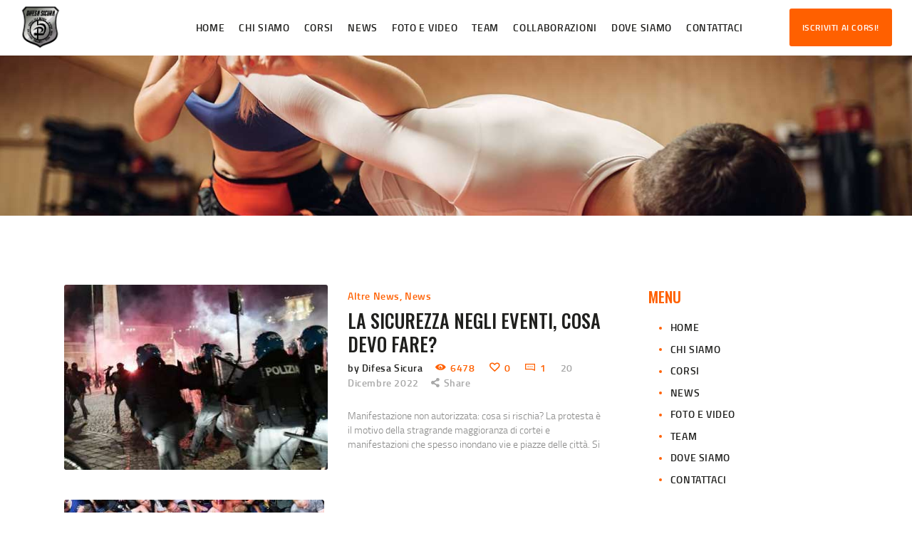

--- FILE ---
content_type: text/html; charset=UTF-8
request_url: https://www.difesa-sicura.it/tag/sicurezza-privata/
body_size: 90374
content:
<!DOCTYPE html><html lang="it-IT" class="no-js scheme_default"><head><meta charset="UTF-8"><meta name="viewport" content="width=device-width, initial-scale=1, maximum-scale=1"><meta name="format-detection" content="telephone=no"><link rel="stylesheet" media="print" onload="this.onload=null;this.media='all';" id="ao_optimized_gfonts" href="https://fonts.googleapis.com/css?family=Oswald:400,400italic,500,500italic,700,700italic&#038;subset=latin%2Clatin-ext&amp;display=swap"><link rel="profile" href="http://gmpg.org/xfn/11"><link rel="pingback" href="https://www.difesa-sicura.it/xmlrpc.php"><meta name='robots' content='index, follow, max-image-preview:large, max-snippet:-1, max-video-preview:-1' /><link media="all" href="https://www.difesa-sicura.it/wp-content/cache/autoptimize/css/autoptimize_063650e77213dd32730a85bb7ce1aee1.css" rel="stylesheet"><title>sicurezza privata Archivi - Difesa Sicura Krav Maga</title><link rel="canonical" href="https://www.difesa-sicura.it/tag/sicurezza-privata/" /><meta name="twitter:card" content="summary_large_image" /><meta name="twitter:title" content="sicurezza privata Archivi - Difesa Sicura Krav Maga" /><meta name="twitter:site" content="@difesasicura" /> <script type="application/ld+json" class="yoast-schema-graph">{"@context":"https://schema.org","@graph":[{"@type":"CollectionPage","@id":"https://www.difesa-sicura.it/tag/sicurezza-privata/","url":"https://www.difesa-sicura.it/tag/sicurezza-privata/","name":"sicurezza privata Archivi - Difesa Sicura Krav Maga","isPartOf":{"@id":"https://www.difesa-sicura.it/#website"},"primaryImageOfPage":{"@id":"https://www.difesa-sicura.it/tag/sicurezza-privata/#primaryimage"},"image":{"@id":"https://www.difesa-sicura.it/tag/sicurezza-privata/#primaryimage"},"thumbnailUrl":"https://www.difesa-sicura.it/wp-content/uploads/2022/12/protesta-di-piazza-e1664464233314.jpg","breadcrumb":{"@id":"https://www.difesa-sicura.it/tag/sicurezza-privata/#breadcrumb"},"inLanguage":"it-IT"},{"@type":"ImageObject","inLanguage":"it-IT","@id":"https://www.difesa-sicura.it/tag/sicurezza-privata/#primaryimage","url":"https://www.difesa-sicura.it/wp-content/uploads/2022/12/protesta-di-piazza-e1664464233314.jpg","contentUrl":"https://www.difesa-sicura.it/wp-content/uploads/2022/12/protesta-di-piazza-e1664464233314.jpg","width":600,"height":340},{"@type":"BreadcrumbList","@id":"https://www.difesa-sicura.it/tag/sicurezza-privata/#breadcrumb","itemListElement":[{"@type":"ListItem","position":1,"name":"Home","item":"https://www.difesa-sicura.it/"},{"@type":"ListItem","position":2,"name":"sicurezza privata"}]},{"@type":"WebSite","@id":"https://www.difesa-sicura.it/#website","url":"https://www.difesa-sicura.it/","name":"Difesa Sicura Krav Maga","description":"Corsi di Difesa Personale a Bergamo","publisher":{"@id":"https://www.difesa-sicura.it/#organization"},"potentialAction":[{"@type":"SearchAction","target":{"@type":"EntryPoint","urlTemplate":"https://www.difesa-sicura.it/?s={search_term_string}"},"query-input":"required name=search_term_string"}],"inLanguage":"it-IT"},{"@type":"Organization","@id":"https://www.difesa-sicura.it/#organization","name":"Difesa Sicura Krav Maga Bergamo","url":"https://www.difesa-sicura.it/","logo":{"@type":"ImageObject","inLanguage":"it-IT","@id":"https://www.difesa-sicura.it/#/schema/logo/image/","url":"https://i0.wp.com/www.difesa-sicura.it/wp-content/uploads/2019/04/Logo_DifesaSicura_new.png?fit=1252%2C1360&ssl=1","contentUrl":"https://i0.wp.com/www.difesa-sicura.it/wp-content/uploads/2019/04/Logo_DifesaSicura_new.png?fit=1252%2C1360&ssl=1","width":1252,"height":1360,"caption":"Difesa Sicura Krav Maga Bergamo"},"image":{"@id":"https://www.difesa-sicura.it/#/schema/logo/image/"},"sameAs":["https://www.facebook.com/kravmaga.difesasicura","https://twitter.com/difesasicura","https://www.instagram.com/kravmagadifesasicura/","https://www.youtube.com/channel/UCguGeshNphDJuOtiOJP-jKQ"]}]}</script> <link rel='dns-prefetch' href='//cdn.iubenda.com' /><link rel='dns-prefetch' href='//www.difesa-sicura.it' /><link rel='dns-prefetch' href='//www.googletagmanager.com' /><link href='https://fonts.gstatic.com' crossorigin='anonymous' rel='preconnect' /><link rel="alternate" type="application/rss+xml" title="Difesa Sicura Krav Maga &raquo; Feed" href="https://www.difesa-sicura.it/feed/" /><link rel="alternate" type="application/rss+xml" title="Difesa Sicura Krav Maga &raquo; Feed dei commenti" href="https://www.difesa-sicura.it/comments/feed/" /><link rel="alternate" type="application/rss+xml" title="Difesa Sicura Krav Maga &raquo; sicurezza privata Feed del tag" href="https://www.difesa-sicura.it/tag/sicurezza-privata/feed/" /><meta property="og:site_name" content="Difesa Sicura Krav Maga" /><meta property="og:description" content="Corsi di Difesa Personale a Bergamo" /><meta property="og:type" content="website" /><meta property="og:image" content="//www.difesa-sicura.it/wp-content/uploads/2019/04/cropped-Logo_DifesaSicura_500px-1.png" /><style id='global-styles-inline-css' type='text/css'>body{--wp--preset--color--black: #000000;--wp--preset--color--cyan-bluish-gray: #abb8c3;--wp--preset--color--white: #ffffff;--wp--preset--color--pale-pink: #f78da7;--wp--preset--color--vivid-red: #cf2e2e;--wp--preset--color--luminous-vivid-orange: #ff6900;--wp--preset--color--luminous-vivid-amber: #fcb900;--wp--preset--color--light-green-cyan: #7bdcb5;--wp--preset--color--vivid-green-cyan: #00d084;--wp--preset--color--pale-cyan-blue: #8ed1fc;--wp--preset--color--vivid-cyan-blue: #0693e3;--wp--preset--color--vivid-purple: #9b51e0;--wp--preset--gradient--vivid-cyan-blue-to-vivid-purple: linear-gradient(135deg,rgba(6,147,227,1) 0%,rgb(155,81,224) 100%);--wp--preset--gradient--light-green-cyan-to-vivid-green-cyan: linear-gradient(135deg,rgb(122,220,180) 0%,rgb(0,208,130) 100%);--wp--preset--gradient--luminous-vivid-amber-to-luminous-vivid-orange: linear-gradient(135deg,rgba(252,185,0,1) 0%,rgba(255,105,0,1) 100%);--wp--preset--gradient--luminous-vivid-orange-to-vivid-red: linear-gradient(135deg,rgba(255,105,0,1) 0%,rgb(207,46,46) 100%);--wp--preset--gradient--very-light-gray-to-cyan-bluish-gray: linear-gradient(135deg,rgb(238,238,238) 0%,rgb(169,184,195) 100%);--wp--preset--gradient--cool-to-warm-spectrum: linear-gradient(135deg,rgb(74,234,220) 0%,rgb(151,120,209) 20%,rgb(207,42,186) 40%,rgb(238,44,130) 60%,rgb(251,105,98) 80%,rgb(254,248,76) 100%);--wp--preset--gradient--blush-light-purple: linear-gradient(135deg,rgb(255,206,236) 0%,rgb(152,150,240) 100%);--wp--preset--gradient--blush-bordeaux: linear-gradient(135deg,rgb(254,205,165) 0%,rgb(254,45,45) 50%,rgb(107,0,62) 100%);--wp--preset--gradient--luminous-dusk: linear-gradient(135deg,rgb(255,203,112) 0%,rgb(199,81,192) 50%,rgb(65,88,208) 100%);--wp--preset--gradient--pale-ocean: linear-gradient(135deg,rgb(255,245,203) 0%,rgb(182,227,212) 50%,rgb(51,167,181) 100%);--wp--preset--gradient--electric-grass: linear-gradient(135deg,rgb(202,248,128) 0%,rgb(113,206,126) 100%);--wp--preset--gradient--midnight: linear-gradient(135deg,rgb(2,3,129) 0%,rgb(40,116,252) 100%);--wp--preset--duotone--dark-grayscale: url('#wp-duotone-dark-grayscale');--wp--preset--duotone--grayscale: url('#wp-duotone-grayscale');--wp--preset--duotone--purple-yellow: url('#wp-duotone-purple-yellow');--wp--preset--duotone--blue-red: url('#wp-duotone-blue-red');--wp--preset--duotone--midnight: url('#wp-duotone-midnight');--wp--preset--duotone--magenta-yellow: url('#wp-duotone-magenta-yellow');--wp--preset--duotone--purple-green: url('#wp-duotone-purple-green');--wp--preset--duotone--blue-orange: url('#wp-duotone-blue-orange');--wp--preset--font-size--small: 13px;--wp--preset--font-size--medium: 20px;--wp--preset--font-size--large: 36px;--wp--preset--font-size--x-large: 42px;}.has-black-color{color: var(--wp--preset--color--black) !important;}.has-cyan-bluish-gray-color{color: var(--wp--preset--color--cyan-bluish-gray) !important;}.has-white-color{color: var(--wp--preset--color--white) !important;}.has-pale-pink-color{color: var(--wp--preset--color--pale-pink) !important;}.has-vivid-red-color{color: var(--wp--preset--color--vivid-red) !important;}.has-luminous-vivid-orange-color{color: var(--wp--preset--color--luminous-vivid-orange) !important;}.has-luminous-vivid-amber-color{color: var(--wp--preset--color--luminous-vivid-amber) !important;}.has-light-green-cyan-color{color: var(--wp--preset--color--light-green-cyan) !important;}.has-vivid-green-cyan-color{color: var(--wp--preset--color--vivid-green-cyan) !important;}.has-pale-cyan-blue-color{color: var(--wp--preset--color--pale-cyan-blue) !important;}.has-vivid-cyan-blue-color{color: var(--wp--preset--color--vivid-cyan-blue) !important;}.has-vivid-purple-color{color: var(--wp--preset--color--vivid-purple) !important;}.has-black-background-color{background-color: var(--wp--preset--color--black) !important;}.has-cyan-bluish-gray-background-color{background-color: var(--wp--preset--color--cyan-bluish-gray) !important;}.has-white-background-color{background-color: var(--wp--preset--color--white) !important;}.has-pale-pink-background-color{background-color: var(--wp--preset--color--pale-pink) !important;}.has-vivid-red-background-color{background-color: var(--wp--preset--color--vivid-red) !important;}.has-luminous-vivid-orange-background-color{background-color: var(--wp--preset--color--luminous-vivid-orange) !important;}.has-luminous-vivid-amber-background-color{background-color: var(--wp--preset--color--luminous-vivid-amber) !important;}.has-light-green-cyan-background-color{background-color: var(--wp--preset--color--light-green-cyan) !important;}.has-vivid-green-cyan-background-color{background-color: var(--wp--preset--color--vivid-green-cyan) !important;}.has-pale-cyan-blue-background-color{background-color: var(--wp--preset--color--pale-cyan-blue) !important;}.has-vivid-cyan-blue-background-color{background-color: var(--wp--preset--color--vivid-cyan-blue) !important;}.has-vivid-purple-background-color{background-color: var(--wp--preset--color--vivid-purple) !important;}.has-black-border-color{border-color: var(--wp--preset--color--black) !important;}.has-cyan-bluish-gray-border-color{border-color: var(--wp--preset--color--cyan-bluish-gray) !important;}.has-white-border-color{border-color: var(--wp--preset--color--white) !important;}.has-pale-pink-border-color{border-color: var(--wp--preset--color--pale-pink) !important;}.has-vivid-red-border-color{border-color: var(--wp--preset--color--vivid-red) !important;}.has-luminous-vivid-orange-border-color{border-color: var(--wp--preset--color--luminous-vivid-orange) !important;}.has-luminous-vivid-amber-border-color{border-color: var(--wp--preset--color--luminous-vivid-amber) !important;}.has-light-green-cyan-border-color{border-color: var(--wp--preset--color--light-green-cyan) !important;}.has-vivid-green-cyan-border-color{border-color: var(--wp--preset--color--vivid-green-cyan) !important;}.has-pale-cyan-blue-border-color{border-color: var(--wp--preset--color--pale-cyan-blue) !important;}.has-vivid-cyan-blue-border-color{border-color: var(--wp--preset--color--vivid-cyan-blue) !important;}.has-vivid-purple-border-color{border-color: var(--wp--preset--color--vivid-purple) !important;}.has-vivid-cyan-blue-to-vivid-purple-gradient-background{background: var(--wp--preset--gradient--vivid-cyan-blue-to-vivid-purple) !important;}.has-light-green-cyan-to-vivid-green-cyan-gradient-background{background: var(--wp--preset--gradient--light-green-cyan-to-vivid-green-cyan) !important;}.has-luminous-vivid-amber-to-luminous-vivid-orange-gradient-background{background: var(--wp--preset--gradient--luminous-vivid-amber-to-luminous-vivid-orange) !important;}.has-luminous-vivid-orange-to-vivid-red-gradient-background{background: var(--wp--preset--gradient--luminous-vivid-orange-to-vivid-red) !important;}.has-very-light-gray-to-cyan-bluish-gray-gradient-background{background: var(--wp--preset--gradient--very-light-gray-to-cyan-bluish-gray) !important;}.has-cool-to-warm-spectrum-gradient-background{background: var(--wp--preset--gradient--cool-to-warm-spectrum) !important;}.has-blush-light-purple-gradient-background{background: var(--wp--preset--gradient--blush-light-purple) !important;}.has-blush-bordeaux-gradient-background{background: var(--wp--preset--gradient--blush-bordeaux) !important;}.has-luminous-dusk-gradient-background{background: var(--wp--preset--gradient--luminous-dusk) !important;}.has-pale-ocean-gradient-background{background: var(--wp--preset--gradient--pale-ocean) !important;}.has-electric-grass-gradient-background{background: var(--wp--preset--gradient--electric-grass) !important;}.has-midnight-gradient-background{background: var(--wp--preset--gradient--midnight) !important;}.has-small-font-size{font-size: var(--wp--preset--font-size--small) !important;}.has-medium-font-size{font-size: var(--wp--preset--font-size--medium) !important;}.has-large-font-size{font-size: var(--wp--preset--font-size--large) !important;}.has-x-large-font-size{font-size: var(--wp--preset--font-size--x-large) !important;}</style><style id='rs-plugin-settings-inline-css' type='text/css'>#rs-demo-id {}</style><style id='__EPYT__style-inline-css' type='text/css'>.epyt-gallery-thumb {
                        width: 33.333%;
                }</style> <script  type="text/javascript" class=" _iub_cs_skip" type='text/javascript' id='iubenda-head-inline-scripts-0'>var _iub = _iub || [];
_iub.csConfiguration = {"reloadOnConsent":true,"enableRemoteConsent":true,"consentOnContinuedBrowsing":false,"whitelabel":false,"lang":"it","siteId":1591196,"cookiePolicyId":24398962, "banner":{ "position":"bottom","acceptButtonDisplay":true,"customizeButtonDisplay":true }};</script> <script  type="text/javascript" charset="UTF-8" async="" class=" _iub_cs_skip" type='text/javascript' src='//cdn.iubenda.com/cs/iubenda_cs.js' id='iubenda-head-scripts-0-js'></script> <script type='text/javascript' src='https://www.difesa-sicura.it/wp-includes/js/jquery/jquery.min.js' id='jquery-core-js'></script> <script type='text/javascript' id='__ytprefs__-js-extra'>var _EPYT_ = {"ajaxurl":"https:\/\/www.difesa-sicura.it\/wp-admin\/admin-ajax.php","security":"de8f0d15e6","gallery_scrolloffset":"20","eppathtoscripts":"https:\/\/www.difesa-sicura.it\/wp-content\/plugins\/youtube-embed-plus\/scripts\/","eppath":"https:\/\/www.difesa-sicura.it\/wp-content\/plugins\/youtube-embed-plus\/","epresponsiveselector":"[\"iframe.__youtube_prefs_widget__\"]","epdovol":"1","version":"14.2.1.2","evselector":"iframe.__youtube_prefs__[src], iframe[src*=\"youtube.com\/embed\/\"], iframe[src*=\"youtube-nocookie.com\/embed\/\"]","ajax_compat":"","maxres_facade":"eager","ytapi_load":"light","pause_others":"","stopMobileBuffer":"1","facade_mode":"","not_live_on_channel":"","vi_active":"","vi_js_posttypes":[]};</script> <link rel="https://api.w.org/" href="https://www.difesa-sicura.it/wp-json/" /><link rel="alternate" type="application/json" href="https://www.difesa-sicura.it/wp-json/wp/v2/tags/572" /><link rel="EditURI" type="application/rsd+xml" title="RSD" href="https://www.difesa-sicura.it/xmlrpc.php?rsd" /><link rel="wlwmanifest" type="application/wlwmanifest+xml" href="https://www.difesa-sicura.it/wp-includes/wlwmanifest.xml" /><meta name="generator" content="WordPress 6.0.3" /><meta name="generator" content="Site Kit by Google 1.124.0" /><style type="text/css">.recentcomments a{display:inline !important;padding:0 !important;margin:0 !important;}</style><meta name="generator" content="Powered by WPBakery Page Builder - drag and drop page builder for WordPress."/> <!--[if lte IE 9]><link rel="stylesheet" type="text/css" href="https://www.difesa-sicura.it/wp-content/plugins/js_composer/assets/css/vc_lte_ie9.min.css" media="screen"><![endif]--><meta name="generator" content="Powered by Slider Revolution 5.4.8.2 - responsive, Mobile-Friendly Slider Plugin for WordPress with comfortable drag and drop interface." /><link rel="icon" href="https://www.difesa-sicura.it/wp-content/uploads/2019/04/cropped-Logo_DifesaSicura_500px-32x32.png" sizes="32x32" /><link rel="icon" href="https://www.difesa-sicura.it/wp-content/uploads/2019/04/cropped-Logo_DifesaSicura_500px-192x192.png" sizes="192x192" /><link rel="apple-touch-icon" href="https://www.difesa-sicura.it/wp-content/uploads/2019/04/cropped-Logo_DifesaSicura_500px-180x180.png" /><meta name="msapplication-TileImage" content="https://www.difesa-sicura.it/wp-content/uploads/2019/04/cropped-Logo_DifesaSicura_500px-270x270.png" /> <script type="text/javascript">function setREVStartSize(e){									
						try{ e.c=jQuery(e.c);var i=jQuery(window).width(),t=9999,r=0,n=0,l=0,f=0,s=0,h=0;
							if(e.responsiveLevels&&(jQuery.each(e.responsiveLevels,function(e,f){f>i&&(t=r=f,l=e),i>f&&f>r&&(r=f,n=e)}),t>r&&(l=n)),f=e.gridheight[l]||e.gridheight[0]||e.gridheight,s=e.gridwidth[l]||e.gridwidth[0]||e.gridwidth,h=i/s,h=h>1?1:h,f=Math.round(h*f),"fullscreen"==e.sliderLayout){var u=(e.c.width(),jQuery(window).height());if(void 0!=e.fullScreenOffsetContainer){var c=e.fullScreenOffsetContainer.split(",");if (c) jQuery.each(c,function(e,i){u=jQuery(i).length>0?u-jQuery(i).outerHeight(!0):u}),e.fullScreenOffset.split("%").length>1&&void 0!=e.fullScreenOffset&&e.fullScreenOffset.length>0?u-=jQuery(window).height()*parseInt(e.fullScreenOffset,0)/100:void 0!=e.fullScreenOffset&&e.fullScreenOffset.length>0&&(u-=parseInt(e.fullScreenOffset,0))}f=u}else void 0!=e.minHeight&&f<e.minHeight&&(f=e.minHeight);e.c.closest(".rev_slider_wrapper").css({height:f})					
						}catch(d){console.log("Failure at Presize of Slider:"+d)}						
					};</script> <style type="text/css" id="wp-custom-css">.sc_price_item .sc_price_item_price .sc_price_item_price_value {
	font-size: 2.7em;
}

.sc_price_item .sc_price_item_price .sc_price_item_price_after {
	vertical-align: baseline;
}

.sc_item_title.sc_title_iconed:after, .sc_item_title.sc_item_title_style_iconed:after {
	border-top: 3px solid #ff6000;
	content: '';
	font-family: sans-serif;
	width: 100px;
	margin-left: auto;
	margin-right: auto;
}

.sc_title.sc_title_iconed .sc_item_title:after {
	content: '';
	font-family: sans-serif;
}

/* Stile link bold / link em */
a strong,
a em,
a h4.orange_link {
	color: #ff6000 !important;
	transition: color 0.3s ease;  
}

a:hover strong,
a:hover em,
a:hover h4.orange_link {
	color: #1f1f1d !important;
}

/* Stile forms */

.nf-before-form-content {
	margin-bottom: 2em;
}

.nf-field-label label {
	color: #1f1f1d;
}

.nf-error .nf-field-label label {
	color: #e80000;
}

.nf-error input, 
.nf-error textarea {
	border-color: #e89999 !important;
}

.nf-error input:focus,
.nf-error textarea:focus {
	border-color: #e80000 !important;
}

/* Stile Dove siamo */
.mfp-content figcaption {
	display: none;
}

.mfp-arrow-left:before {
	border-right-color: #ff6000;
	opacity: 1;
}


.mfp-arrow-right:before {
	border-left-color: #ff6000;
	opacity: 1;
}

/* Stile TEAM */
.float-right {
	float: right;
	padding-left: 1em;
}

/* Stile Video */
.epyt-pagebutton.epyt-next,
.epyt-pagebutton.epyt-prev {
	font-weight: bold;
	color: #ff6000;
	transition: color 0.3s ease; 
}

.epyt-pagebutton.epyt-next:hover,
.epyt-pagebutton.epyt-prev:hover {
	font-weight: bold !important;
	color: #1f1f1d;
}

.epyt-gallery-title {
	font-size: 100%;
}

/* Stile sidebar */
.sidebar h5.widget_title:before {
	display: none;
}

.sidebar h5.widget_title {
	padding-left: 0 !important;
	color: #ff6000 !important;
}

/* Stile News */ 
h1.post_title {
	margin-top: 0;
}

/* Stile social share linkedin */
.scheme_default .post_item_single .post_content>.post_meta_single .post_share .social_item[data-count=linkedin] {
	background-color: #0077B5;
}

/* Spaziatura del blocco di Gnutenberg per google maps */
.wp-block-webfactory-map {
	margin-top: 2em;
	margin-bottom: 2em;
}</style><noscript><style type="text/css">.wpb_animate_when_almost_visible { opacity: 1; }</style></noscript><style type="text/css" id="trx_addons-inline-styles-inline-css">.vc_custom_1558252587641{background-image: url(//www.difesa-sicura.it/wp-content/uploads/2019/04/foto_4.jpg?id=1560) !important;background-position: center !important;background-repeat: no-repeat !important;background-size: cover !important;}.vc_custom_1521107685793{margin-top: -2.1rem !important;}.vc_custom_1557763728820{margin-top: -1.85rem !important;}.vc_custom_1520078623090{padding-top: 0.5em !important;padding-right: 2rem !important;padding-bottom: 0.6em !important;padding-left: 2rem !important;}.vc_custom_1512402230082{background-color: #1f1f1d !important;}.vc_custom_1512402706127{background-color: #10100f !important;}</style></head><body class="archive tag tag-sicurezza-privata tag-572 wp-custom-logo body_tag scheme_default blog_mode_blog body_style_wide  is_stream blog_style_classic_2 sidebar_show sidebar_right trx_addons_present header_type_custom header_style_header-custom-5 header_position_default menu_style_top no_layout wpb-js-composer js-comp-ver-5.7 vc_responsive"><div class="body_wrap"><div class="page_wrap"><header class="top_panel top_panel_custom top_panel_custom_5 top_panel_custom_header-default without_bg_image"><div class="vc_row wpb_row vc_row-fluid"><div class="wpb_column vc_column_container vc_col-sm-12 sc_layouts_column_icons_position_left"><div class="vc_column-inner"><div class="wpb_wrapper"><div  id="sc_layouts_174192346"		class="sc_layouts sc_layouts_default sc_layouts_2279"><div class="vc_row wpb_row vc_row-fluid vc_custom_1520078623090 sc_layouts_row sc_layouts_row_type_normal sc_layouts_row_fixed"><div class="wpb_column vc_column_container vc_col-sm-12 sc_layouts_column_icons_position_left"><div class="vc_column-inner"><div class="wpb_wrapper"><div class="vc_row wpb_row vc_inner vc_row-fluid vc_row-o-equal-height vc_row-o-content-middle vc_row-flex"><div class="wpb_column vc_column_container vc_col-sm-2 vc_col-lg-2 vc_col-md-2 vc_col-xs-5 sc_layouts_column sc_layouts_column_align_left sc_layouts_column_icons_position_left"><div class="vc_column-inner"><div class="wpb_wrapper"><a href="https://www.difesa-sicura.it/" id="sc_layouts_logo_247619223" class="sc_layouts_logo sc_layouts_logo_default"><img class="logo_image"
 src="https://www.difesa-sicura.it/wp-content/uploads/2019/04/Logo_DifesaSicura_500px.png"
 alt="Difesa Sicura Krav Maga" width="500" height="543"></a></div></div></div><div class="wpb_column vc_column_container vc_col-sm-8 vc_col-xs-7 sc_layouts_column sc_layouts_column_align_right sc_layouts_column_icons_position_left"><div class="vc_column-inner"><div class="wpb_wrapper"><nav class="sc_layouts_menu sc_layouts_menu_default sc_layouts_menu_dir_horizontal menu_hover_fade hide_on_mobile" itemtype="http://schema.org/SiteNavigationElement" itemscope="itemscope" id="sc_layouts_menu_270195989"		><ul id="sc_layouts_menu_1889951801" class="sc_layouts_menu_nav"><li id="menu-item-146" class="menu-item menu-item-type-custom menu-item-object-custom menu-item-home menu-item-146"><a href="https://www.difesa-sicura.it/"><span>Home</span></a></li><li id="menu-item-2221" class="menu-item menu-item-type-post_type menu-item-object-page menu-item-has-children menu-item-2221"><a href="https://www.difesa-sicura.it/chi-siamo/"><span>Chi Siamo</span></a><ul class="sub-menu"><li id="menu-item-2222" class="menu-item menu-item-type-post_type menu-item-object-page menu-item-2222"><a href="https://www.difesa-sicura.it/i-nostri-corsi/"><span>I Nostri Corsi</span></a></li><li id="menu-item-2220" class="menu-item menu-item-type-post_type menu-item-object-page menu-item-2220"><a href="https://www.difesa-sicura.it/cose-il-krav-maga/"><span>Cos’è il Krav Maga</span></a></li><li id="menu-item-2219" class="menu-item menu-item-type-post_type menu-item-object-page menu-item-2219"><a href="https://www.difesa-sicura.it/autodifesa-femminile/"><span>Autodifesa Femminile</span></a></li><li id="menu-item-2474" class="menu-item menu-item-type-post_type menu-item-object-page menu-item-2474"><a href="https://www.difesa-sicura.it/regolamento/"><span>Regolamento</span></a></li><li id="menu-item-2475" class="menu-item menu-item-type-post_type menu-item-object-page menu-item-2475"><a href="https://www.difesa-sicura.it/moduli-di-iscrizione/"><span>Moduli di Iscrizione</span></a></li></ul></li><li id="menu-item-2393" class="menu-item menu-item-type-taxonomy menu-item-object-category menu-item-2393"><a href="https://www.difesa-sicura.it/category/corsi/"><span>Corsi</span></a></li><li id="menu-item-2163" class="menu-item menu-item-type-post_type menu-item-object-page current_page_parent menu-item-2163"><a href="https://www.difesa-sicura.it/news/"><span>News</span></a></li><li id="menu-item-2162" class="menu-item menu-item-type-post_type menu-item-object-page menu-item-has-children menu-item-2162"><a href="https://www.difesa-sicura.it/foto-e-video/"><span>Foto e Video</span></a><ul class="sub-menu"><li id="menu-item-2161" class="menu-item menu-item-type-post_type menu-item-object-page menu-item-2161"><a href="https://www.difesa-sicura.it/foto/"><span>Foto</span></a></li><li id="menu-item-1828" class="menu-item menu-item-type-post_type menu-item-object-page menu-item-1828"><a href="https://www.difesa-sicura.it/video/"><span>Video</span></a></li></ul></li><li id="menu-item-1729" class="menu-item menu-item-type-post_type menu-item-object-page menu-item-has-children menu-item-1729"><a href="https://www.difesa-sicura.it/il-team/"><span>Team</span></a><ul class="sub-menu"><li id="menu-item-2081" class="menu-item menu-item-type-post_type menu-item-object-page menu-item-2081"><a href="https://www.difesa-sicura.it/istruttori-maurizio-belloli/"><span>Maurizio</span></a></li><li id="menu-item-2080" class="menu-item menu-item-type-post_type menu-item-object-page menu-item-2080"><a href="https://www.difesa-sicura.it/istruttori-silvia-ranno/"><span>Silvia</span></a></li><li id="menu-item-2079" class="menu-item menu-item-type-post_type menu-item-object-page menu-item-2079"><a href="https://www.difesa-sicura.it/istruttori-ivan-cogliati/"><span>Ivan</span></a></li><li id="menu-item-3633" class="menu-item menu-item-type-post_type menu-item-object-page menu-item-3633"><a href="https://www.difesa-sicura.it/denis-rottoli/"><span>Denis</span></a></li><li id="menu-item-3639" class="menu-item menu-item-type-post_type menu-item-object-page menu-item-3639"><a href="https://www.difesa-sicura.it/vittorio-sangiovanni/"><span>Vittorio</span></a></li><li id="menu-item-3638" class="menu-item menu-item-type-post_type menu-item-object-page menu-item-3638"><a href="https://www.difesa-sicura.it/giuseppe-cividini/"><span>Giuseppe</span></a></li></ul></li><li id="menu-item-3669" class="menu-item menu-item-type-post_type menu-item-object-page menu-item-3669"><a href="https://www.difesa-sicura.it/chi-collabora-con-noi/"><span>Collaborazioni</span></a></li><li id="menu-item-1840" class="menu-item menu-item-type-post_type menu-item-object-page menu-item-has-children menu-item-1840"><a href="https://www.difesa-sicura.it/dove-siamo/"><span>Dove Siamo</span></a><ul class="sub-menu"><li id="menu-item-2001" class="menu-item menu-item-type-post_type menu-item-object-page menu-item-2001"><a href="https://www.difesa-sicura.it/ponte-san-pietro-bergamo/"><span>Ponte San Pietro (BG)</span></a></li><li id="menu-item-3710" class="menu-item menu-item-type-post_type menu-item-object-page menu-item-3710"><a href="https://www.difesa-sicura.it/medolago-bg/"><span>Medolago (BG)</span></a></li></ul></li><li id="menu-item-110" class="menu-item menu-item-type-post_type menu-item-object-page menu-item-110"><a href="https://www.difesa-sicura.it/contattaci/"><span>Contattaci</span></a></li></ul></nav><div class="sc_layouts_iconed_text sc_layouts_menu_mobile_button"> <a class="sc_layouts_item_link sc_layouts_iconed_text_link" href="#"> <span class="sc_layouts_item_icon sc_layouts_iconed_text_icon trx_addons_icon-menu"></span> </a></div></div></div></div><div class="wpb_column vc_column_container vc_col-sm-2 vc_hidden-xs sc_layouts_column sc_layouts_column_align_right sc_layouts_column_icons_position_left"><div class="vc_column-inner"><div class="wpb_wrapper"><a href="https://www.difesa-sicura.it/moduli-di-iscrizione/" id="sc_button_52046459" class="sc_button color_style_default sc_button_default sc_button_size_normal sc_button_icon_left"><span class="sc_button_text"><span class="sc_button_title">Iscriviti ai Corsi!</span></span></a></div></div></div></div></div></div></div></div></div></div></div></div></div><div class="vc_row wpb_row vc_row-fluid vc_custom_1558252587641 vc_row-has-fill sc_layouts_hide_on_frontpage scheme_dark"><div class="wpb_column vc_column_container vc_col-sm-12 sc_layouts_column_icons_position_left"><div class="vc_column-inner"><div class="wpb_wrapper"><div class="vc_empty_space  sc_height_medium"   style="height: 0px" ><span class="vc_empty_space_inner"></span></div><div class="vc_empty_space  vc_custom_1521107685793 hide_on_mobile sc_height_large"   style="height: 0px" ><span class="vc_empty_space_inner"></span></div><div class="vc_empty_space  vc_custom_1557763728820 hide_on_mobile sc_height_large"   style="height: 0px" ><span class="vc_empty_space_inner"></span></div><div class="vc_empty_space  sc_height_medium"   style="height: 0px" ><span class="vc_empty_space_inner"></span></div></div></div></div></div></header><div class="menu_mobile_overlay"></div><div class="menu_mobile menu_mobile_fullscreen scheme_dark"><div class="menu_mobile_inner"> <a class="menu_mobile_close icon-cancel"></a><a class="sc_layouts_logo" href="https://www.difesa-sicura.it/"><span class="logo_text">Difesa Sicura Krav Maga</span><span class="logo_slogan">Corsi di Difesa Personale a Bergamo</span></a><nav class="menu_mobile_nav_area"><ul id="menu_mobile_2112177606"><li id="menu_mobile-item-146" class="menu-item menu-item-type-custom menu-item-object-custom menu-item-home menu-item-146"><a href="https://www.difesa-sicura.it/"><span>Home</span></a></li><li id="menu_mobile-item-2221" class="menu-item menu-item-type-post_type menu-item-object-page menu-item-has-children menu-item-2221"><a href="https://www.difesa-sicura.it/chi-siamo/"><span>Chi Siamo</span></a><ul class="sub-menu"><li id="menu_mobile-item-2222" class="menu-item menu-item-type-post_type menu-item-object-page menu-item-2222"><a href="https://www.difesa-sicura.it/i-nostri-corsi/"><span>I Nostri Corsi</span></a></li><li id="menu_mobile-item-2220" class="menu-item menu-item-type-post_type menu-item-object-page menu-item-2220"><a href="https://www.difesa-sicura.it/cose-il-krav-maga/"><span>Cos’è il Krav Maga</span></a></li><li id="menu_mobile-item-2219" class="menu-item menu-item-type-post_type menu-item-object-page menu-item-2219"><a href="https://www.difesa-sicura.it/autodifesa-femminile/"><span>Autodifesa Femminile</span></a></li><li id="menu_mobile-item-2474" class="menu-item menu-item-type-post_type menu-item-object-page menu-item-2474"><a href="https://www.difesa-sicura.it/regolamento/"><span>Regolamento</span></a></li><li id="menu_mobile-item-2475" class="menu-item menu-item-type-post_type menu-item-object-page menu-item-2475"><a href="https://www.difesa-sicura.it/moduli-di-iscrizione/"><span>Moduli di Iscrizione</span></a></li></ul></li><li id="menu_mobile-item-2393" class="menu-item menu-item-type-taxonomy menu-item-object-category menu-item-2393"><a href="https://www.difesa-sicura.it/category/corsi/"><span>Corsi</span></a></li><li id="menu_mobile-item-2163" class="menu-item menu-item-type-post_type menu-item-object-page current_page_parent menu-item-2163"><a href="https://www.difesa-sicura.it/news/"><span>News</span></a></li><li id="menu_mobile-item-2162" class="menu-item menu-item-type-post_type menu-item-object-page menu-item-has-children menu-item-2162"><a href="https://www.difesa-sicura.it/foto-e-video/"><span>Foto e Video</span></a><ul class="sub-menu"><li id="menu_mobile-item-2161" class="menu-item menu-item-type-post_type menu-item-object-page menu-item-2161"><a href="https://www.difesa-sicura.it/foto/"><span>Foto</span></a></li><li id="menu_mobile-item-1828" class="menu-item menu-item-type-post_type menu-item-object-page menu-item-1828"><a href="https://www.difesa-sicura.it/video/"><span>Video</span></a></li></ul></li><li id="menu_mobile-item-1729" class="menu-item menu-item-type-post_type menu-item-object-page menu-item-has-children menu-item-1729"><a href="https://www.difesa-sicura.it/il-team/"><span>Team</span></a><ul class="sub-menu"><li id="menu_mobile-item-2081" class="menu-item menu-item-type-post_type menu-item-object-page menu-item-2081"><a href="https://www.difesa-sicura.it/istruttori-maurizio-belloli/"><span>Maurizio</span></a></li><li id="menu_mobile-item-2080" class="menu-item menu-item-type-post_type menu-item-object-page menu-item-2080"><a href="https://www.difesa-sicura.it/istruttori-silvia-ranno/"><span>Silvia</span></a></li><li id="menu_mobile-item-2079" class="menu-item menu-item-type-post_type menu-item-object-page menu-item-2079"><a href="https://www.difesa-sicura.it/istruttori-ivan-cogliati/"><span>Ivan</span></a></li><li id="menu_mobile-item-3633" class="menu-item menu-item-type-post_type menu-item-object-page menu-item-3633"><a href="https://www.difesa-sicura.it/denis-rottoli/"><span>Denis</span></a></li><li id="menu_mobile-item-3639" class="menu-item menu-item-type-post_type menu-item-object-page menu-item-3639"><a href="https://www.difesa-sicura.it/vittorio-sangiovanni/"><span>Vittorio</span></a></li><li id="menu_mobile-item-3638" class="menu-item menu-item-type-post_type menu-item-object-page menu-item-3638"><a href="https://www.difesa-sicura.it/giuseppe-cividini/"><span>Giuseppe</span></a></li></ul></li><li id="menu_mobile-item-3669" class="menu-item menu-item-type-post_type menu-item-object-page menu-item-3669"><a href="https://www.difesa-sicura.it/chi-collabora-con-noi/"><span>Collaborazioni</span></a></li><li id="menu_mobile-item-1840" class="menu-item menu-item-type-post_type menu-item-object-page menu-item-has-children menu-item-1840"><a href="https://www.difesa-sicura.it/dove-siamo/"><span>Dove Siamo</span></a><ul class="sub-menu"><li id="menu_mobile-item-2001" class="menu-item menu-item-type-post_type menu-item-object-page menu-item-2001"><a href="https://www.difesa-sicura.it/ponte-san-pietro-bergamo/"><span>Ponte San Pietro (BG)</span></a></li><li id="menu_mobile-item-3710" class="menu-item menu-item-type-post_type menu-item-object-page menu-item-3710"><a href="https://www.difesa-sicura.it/medolago-bg/"><span>Medolago (BG)</span></a></li></ul></li><li id="menu_mobile-item-110" class="menu-item menu-item-type-post_type menu-item-object-page menu-item-110"><a href="https://www.difesa-sicura.it/contattaci/"><span>Contattaci</span></a></li></ul></nav><div class="socials_mobile"><a target="_blank" href="https://www.facebook.com/kravmaga.difesasicura" class="social_item social_item_style_icons social_item_type_icons"><span class="social_icon social_icon_facebook"><span class="icon-facebook"></span></span></a><a target="_blank" href="https://twitter.com/difesasicura" class="social_item social_item_style_icons social_item_type_icons"><span class="social_icon social_icon_twitter"><span class="icon-twitter"></span></span></a><a target="_blank" href="https://www.instagram.com/kravmagadifesasicura/" class="social_item social_item_style_icons social_item_type_icons"><span class="social_icon social_icon_instagramm"><span class="icon-instagramm"></span></span></a><a target="_blank" href="https://www.youtube.com/watch?v=M7vjgAVilJY" class="social_item social_item_style_icons social_item_type_icons"><span class="social_icon social_icon_youtube"><span class="icon-youtube"></span></span></a></div></div></div><div class="page_content_wrap"><div class="content_wrap"><div class="content"><article id="post-3494" 
 class="post_item post_layout_excerpt clearfix post_format_standard post-3494 post type-post status-publish format-standard has-post-thumbnail hentry category-altre-news category-news tag-assembramento tag-bergamo tag-condividere-video tag-controllo-documenti tag-corso-krav-maga-bergamo tag-difesa-femminile tag-difesa-personale tag-difesa-sicura tag-filmare tag-folle tag-gas-lacrimogeni tag-identificazioni tag-ispezione tag-manifestazioni tag-obblighi-organizzatori tag-perquisizioni tag-rapporti-con-le-forze-dellordine tag-rischi-nel-manifestare tag-sanzioni tag-seminari tag-sicurezza-eventi tag-sicurezza-privata tag-sommossa tag-sommossa-popolare tag-tecniche-di-difesa tag-vietare-manifestazione"		><div class="post_featured with_thumb hover_dots"><img width="370" height="260" src="https://www.difesa-sicura.it/wp-content/uploads/2022/12/protesta-di-piazza-e1664464233314-370x260.jpg" class="attachment-honor-thumb-excerpt size-honor-thumb-excerpt wp-post-image" alt="" /><div class="mask"></div><a href="https://www.difesa-sicura.it/la-sicurezza-negli-eventi-cosa-devo-fare/" aria-hidden="true" class="icons"><span></span><span></span><span></span></a></div><div class="post_content_wrap"><div class="post_header entry-header"><div class="post_meta"> <span class="post_meta_item post_categories"><a href="https://www.difesa-sicura.it/category/altre-news/" rel="category tag">Altre News</a>, <a href="https://www.difesa-sicura.it/category/news/" rel="category tag">News</a></span></div><h3 class="post_title entry-title"><a href="https://www.difesa-sicura.it/la-sicurezza-negli-eventi-cosa-devo-fare/" rel="bookmark">La sicurezza negli eventi, cosa devo fare?</a></h3><div class="post_meta"> <a class="post_meta_item post_author" rel="author" href="https://www.difesa-sicura.it/author/admin/"> by Difesa Sicura </a> <a href="https://www.difesa-sicura.it/la-sicurezza-negli-eventi-cosa-devo-fare/" class="post_meta_item post_counters_item post_counters_views trx_addons_icon-eye"><span class="post_counters_number">6478</span><span class="post_counters_label">Views</span></a> <a href="#" class="post_meta_item post_counters_item post_counters_likes trx_addons_icon-heart-empty enabled" title="Like" data-postid="3494" data-likes="0" data-title-like="Like"	data-title-dislike="Dislike"><span class="post_counters_number">0</span><span class="post_counters_label">Likes</span></a> <a href="https://www.difesa-sicura.it/la-sicurezza-negli-eventi-cosa-devo-fare/#comments" class="post_meta_item post_counters_item post_counters_comments trx_addons_icon-comment"><span class="post_counters_number">1</span><span class="post_counters_label">Comment</span></a> <span class="post_meta_item post_date"><a href="https://www.difesa-sicura.it/la-sicurezza-negli-eventi-cosa-devo-fare/">20 Dicembre 2022</a></span> <span class="post_meta_item post_share"><div class="socials_share socials_size_tiny socials_type_drop socials_dir_horizontal"><a href="#" class="socials_caption"><span class="socials_caption_label">Share</span></a><span class="social_items"><a class="social_item" href="https://www.facebook.com/sharer.php?u=https%3A%2F%2Fwww.difesa-sicura.it%2Fla-sicurezza-negli-eventi-cosa-devo-fare%2F" target="_blank" data-count="trx_addons_facebook"><span class="social_icon social_icon_trx_addons_facebook"><span class="trx_addons_icon-facebook"></span><i>Facebook</i></span></a><a class="social_item" href="https://twitter.com/intent/tweet?text=La+sicurezza+negli+eventi%2C+cosa+devo+fare%3F&#038;url=https%3A%2F%2Fwww.difesa-sicura.it%2Fla-sicurezza-negli-eventi-cosa-devo-fare%2F" target="_blank" data-count="trx_addons_twitter"><span class="social_icon social_icon_trx_addons_twitter"><span class="trx_addons_icon-twitter"></span><i>Twitter</i></span></a><a class="social_item" href="https://www.linkedin.com/shareArticle?mini=true&#038;url=https%3A%2F%2Fwww.difesa-sicura.it%2Fla-sicurezza-negli-eventi-cosa-devo-fare%2F&#038;title=La+sicurezza+negli+eventi%2C+cosa+devo+fare%3F&#038;summary=Manifestazione+non+autorizzata%3A+cosa+si+rischia%3F+La+protesta+%C3%A8+il+motivo+della+stragrande+maggioranza+di+cortei+e+manifestazioni+che+spesso+inondano+vie+e+piazze+delle+citt%C3%A0.+Si+protesta+perch%C3%A9+non+c%E2%80%99%C3%A8+lavoro+si+protesta+perch%C3%A9+si+guadagna+poco%2C+perch%C3%A9+l%E2%80%99ideologia+di+chi+la+pensa+in+modo+diverso+deve+essere+annientata.+Si+protesta+perch%C3%A9+non+si+protegge+abbastanza+l%E2%80%99ambiente%2C+perch%C3%A9+la%26hellip%3B" target="_blank" data-count="linkedin"><span class="social_icon social_icon_linkedin"><span class="icon-linkedin"></span><i>Linkedin</i></span></a><a class="social_item" href="mailto:?subject=Articolo%20Blog:%20La%20sicurezza%20negli%20eventi,%20cosa%20devo%20fare?&#038;body=https%3A%2F%2Fwww.difesa-sicura.it%2Fla-sicurezza-negli-eventi-cosa-devo-fare%2F%20Manifestazione%20non%20autorizzata:%20cosa%20si%20rischia?%20La%20protesta%20è%20il%20motivo%20della%20stragrande%20maggioranza%20di%20cortei%20e%20manifestazioni%20che%20spesso%20inondano%20vie%20e%20piazze%20delle%20città.%20Si%20protesta%20perché%20non%20c’è%20lavoro%20si%20protesta%20perché%20si%20guadagna%20poco,%20perché%20l’ideologia%20di%20chi%20la%20pensa%20in%20modo%20diverso%20deve%20essere%20annientata.%20Si%20protesta%20perché%20non%20si%20protegge%20abbastanza%20l’ambiente,%20perché%20la&hellip;" target="_blank" data-count="untitled-11"><span class="social_icon social_icon_untitled-11"><span class="icon-untitled-11"></span><i>E-mail</i></span></a></span></div></span></div></div><div class="post_content entry-content"><div class="post_content_inner"><p>Manifestazione non autorizzata: cosa si rischia? La protesta è il motivo della stragrande maggioranza di cortei e manifestazioni che spesso inondano vie e piazze delle città. Si protesta perché non c’è lavoro si protesta perché si guadagna poco, perché l’ideologia di chi la pensa in modo diverso deve essere annientata. Si protesta perché non si protegge abbastanza l’ambiente, perché la&hellip;</p></div></div></div></article><div class="posts_container columns_wrap columns_padding_bottom"><div class="column-1_2"><article id="post-3485"
 class="post_item post_format_standard post_layout_classic post_layout_classic_2 post-3485 post type-post status-publish format-standard has-post-thumbnail hentry category-corsi category-seminari tag-antiterrorismo tag-corsi tag-corsi-di-difesa tag-corso-krav-maga-bergamo tag-difesa-femminile tag-difesa-personale tag-difesa-sicura tag-educazione tag-gpg tag-istinto tag-operatori-privati tag-proteggere tag-seminari tag-sicurezza-privata tag-sopravvivenza-urbana tag-tecniche-di-difesa"	><div class="post_featured with_thumb hover_dots"><img width="370" height="208" src="https://www.difesa-sicura.it/wp-content/uploads/2022/12/folla-impazzita-6-800x400-1-370x208.jpg" class="attachment-honor-thumb-med size-honor-thumb-med wp-post-image" alt="" loading="lazy" srcset="https://www.difesa-sicura.it/wp-content/uploads/2022/12/folla-impazzita-6-800x400-1-370x208.jpg 370w, https://www.difesa-sicura.it/wp-content/uploads/2022/12/folla-impazzita-6-800x400-1-270x152.jpg 270w" sizes="(max-width: 370px) 100vw, 370px" /><div class="mask"></div><a href="https://www.difesa-sicura.it/inizia-il-2023-con-tre-buoni-propositi/" aria-hidden="true" class="icons"><span></span><span></span><span></span></a></div><div class="post_header entry-header"><h4 class="post_title entry-title"><a href="https://www.difesa-sicura.it/inizia-il-2023-con-tre-buoni-propositi/" rel="bookmark">Inizia il 2025 con 4 buoni propositi.</a></h4><div class="post_meta"> <span class="post_meta_item post_categories"><a href="https://www.difesa-sicura.it/category/corsi/" rel="category tag">Corsi</a>, <a href="https://www.difesa-sicura.it/category/seminari/" rel="category tag">Seminari</a></span> <a class="post_meta_item post_author" rel="author" href="https://www.difesa-sicura.it/author/admin/"> by Difesa Sicura </a> <a href="https://www.difesa-sicura.it/inizia-il-2023-con-tre-buoni-propositi/" class="post_meta_item post_counters_item post_counters_views trx_addons_icon-eye"><span class="post_counters_number">1739</span><span class="post_counters_label">Views</span></a> <a href="#" class="post_meta_item post_counters_item post_counters_likes trx_addons_icon-heart-empty enabled" title="Like" data-postid="3485" data-likes="0" data-title-like="Like"	data-title-dislike="Dislike"><span class="post_counters_number">0</span><span class="post_counters_label">Likes</span></a> <a href="https://www.difesa-sicura.it/inizia-il-2023-con-tre-buoni-propositi/#comments" class="post_meta_item post_counters_item post_counters_comments trx_addons_icon-comment"><span class="post_counters_number">2</span><span class="post_counters_label">Comments</span></a> <span class="post_meta_item post_date"><a href="https://www.difesa-sicura.it/inizia-il-2023-con-tre-buoni-propositi/">19 Dicembre 2022</a></span> <span class="post_meta_item post_share"><div class="socials_share socials_size_tiny socials_type_drop socials_dir_horizontal"><a href="#" class="socials_caption"><span class="socials_caption_label">Share</span></a><span class="social_items"><a class="social_item" href="https://www.facebook.com/sharer.php?u=https%3A%2F%2Fwww.difesa-sicura.it%2Finizia-il-2023-con-tre-buoni-propositi%2F" target="_blank" data-count="trx_addons_facebook"><span class="social_icon social_icon_trx_addons_facebook"><span class="trx_addons_icon-facebook"></span><i>Facebook</i></span></a><a class="social_item" href="https://twitter.com/intent/tweet?text=Inizia+il+2025+con+4+buoni+propositi.&#038;url=https%3A%2F%2Fwww.difesa-sicura.it%2Finizia-il-2023-con-tre-buoni-propositi%2F" target="_blank" data-count="trx_addons_twitter"><span class="social_icon social_icon_trx_addons_twitter"><span class="trx_addons_icon-twitter"></span><i>Twitter</i></span></a><a class="social_item" href="https://www.linkedin.com/shareArticle?mini=true&#038;url=https%3A%2F%2Fwww.difesa-sicura.it%2Finizia-il-2023-con-tre-buoni-propositi%2F&#038;title=Inizia+il+2025+con+4+buoni+propositi.&#038;summary=Nuovi+incontri+per+il+2025%2C+A.+S.+D.+Difesa+Sicura+propone+4+tematiche+%3A+1.+%26%238220%3BEducazione+all%26%238217%3Bantiterrorismo+per+civili%26%238221%3B.+Un+esperto+del+settore+sicurezza+%28ex+militare%29+ci+porter%C3%A0+a+capire+quali+sono+i+primi+passi+da+fare+in+una+difesa+preventiva+e+insieme+simuleremo+la+gestione+dell%26%238217%3Bevento+in+emergenza.+%28https%3A%2F%2Fwww.difesa-sicura.it%2Fancora-decapitazioni%26%238230%3B%2F%29+2.+%26%238220%3BL%26%238217%3Bistinto+di+proteggere%26%238221%3B.+Proteggere+una+persona+a+noi+cara%26hellip%3B" target="_blank" data-count="linkedin"><span class="social_icon social_icon_linkedin"><span class="icon-linkedin"></span><i>Linkedin</i></span></a><a class="social_item" href="mailto:?subject=Articolo%20Blog:%20Inizia%20il%202025%20con%204%20buoni%20propositi.&#038;body=https%3A%2F%2Fwww.difesa-sicura.it%2Finizia-il-2023-con-tre-buoni-propositi%2F%20Nuovi%20incontri%20per%20il%202025,%20A.%20S.%20D.%20Difesa%20Sicura%20propone%204%20tematiche%20:%201.%20&#8220;Educazione%20all&#8217;antiterrorismo%20per%20civili&#8221;.%20Un%20esperto%20del%20settore%20sicurezza%20(ex%20militare)%20ci%20porterà%20a%20capire%20quali%20sono%20i%20primi%20passi%20da%20fare%20in%20una%20difesa%20preventiva%20e%20insieme%20simuleremo%20la%20gestione%20dell&#8217;evento%20in%20emergenza.%20(https://www.difesa-sicura.it/ancora-decapitazioni&#8230;/)%202.%20&#8220;L&#8217;istinto%20di%20proteggere&#8221;.%20Proteggere%20una%20persona%20a%20noi%20cara&hellip;" target="_blank" data-count="untitled-11"><span class="social_icon social_icon_untitled-11"><span class="icon-untitled-11"></span><i>E-mail</i></span></a></span></div></span></div></div><div class="post_content entry-content"><div class="post_content_inner"><p>Nuovi incontri per il 2025, A. S. D. Difesa Sicura propone 4 tematiche : 1. &#8220;Educazione all&#8217;antiterrorismo per civili&#8221;. Un esperto del settore sicurezza (ex militare) ci porterà a capire quali sono i primi passi da fare in una difesa preventiva e insieme simuleremo la gestione dell&#8217;evento in emergenza. (https://www.difesa-sicura.it/ancora-decapitazioni&#8230;/) 2. &#8220;L&#8217;istinto di proteggere&#8221;. Proteggere una persona a noi cara&hellip;</p></div></div></article></div></div><div class="nav-links-old"> <span class="nav-prev"></span> <span class="nav-next"></span></div></div><div class="sidebar right widget_area" role="complementary"><div class="sidebar_inner"><aside id="nav_menu-3" class="widget widget_nav_menu"><h5 class="widget_title">Menu</h5><div class="menu-short-menu-container"><ul id="menu-short-menu" class="menu"><li id="menu-item-2224" class="menu-item menu-item-type-post_type menu-item-object-page menu-item-home menu-item-2224"><a href="https://www.difesa-sicura.it/">Home</a></li><li id="menu-item-2225" class="menu-item menu-item-type-post_type menu-item-object-page menu-item-2225"><a href="https://www.difesa-sicura.it/chi-siamo/">Chi Siamo</a></li><li id="menu-item-2392" class="menu-item menu-item-type-taxonomy menu-item-object-category menu-item-2392"><a href="https://www.difesa-sicura.it/category/corsi/">Corsi</a></li><li id="menu-item-2231" class="menu-item menu-item-type-post_type menu-item-object-page current_page_parent menu-item-2231"><a href="https://www.difesa-sicura.it/news/">News</a></li><li id="menu-item-2229" class="menu-item menu-item-type-post_type menu-item-object-page menu-item-2229"><a href="https://www.difesa-sicura.it/foto-e-video/">Foto e Video</a></li><li id="menu-item-2230" class="menu-item menu-item-type-post_type menu-item-object-page menu-item-2230"><a href="https://www.difesa-sicura.it/il-team/">Team</a></li><li id="menu-item-2228" class="menu-item menu-item-type-post_type menu-item-object-page menu-item-2228"><a href="https://www.difesa-sicura.it/dove-siamo/">Dove Siamo</a></li><li id="menu-item-2226" class="menu-item menu-item-type-post_type menu-item-object-page menu-item-2226"><a href="https://www.difesa-sicura.it/contattaci/">Contattaci</a></li></ul></div></aside><aside id="trx_addons_widget_recent_posts-2" class="widget widget_recent_posts"><h5 class="widget_title">Ultimi Articoli</h5><article class="post_item with_thumb"><div class="post_thumb"><a href="https://www.difesa-sicura.it/corso-di-difesa-personale-per-operatori-sanitari/"><img width="70" height="70" src="https://www.difesa-sicura.it/wp-content/uploads/2026/01/violenza-medici-medium-70x70.jpg" class="attachment-honor-thumb-tiny size-honor-thumb-tiny wp-post-image" alt="Corso di difesa personale per operatori sanitari" loading="lazy" srcset="https://www.difesa-sicura.it/wp-content/uploads/2026/01/violenza-medici-medium-70x70.jpg 70w, https://www.difesa-sicura.it/wp-content/uploads/2026/01/violenza-medici-medium-150x150.jpg 150w, https://www.difesa-sicura.it/wp-content/uploads/2026/01/violenza-medici-medium-170x170.jpg 170w, https://www.difesa-sicura.it/wp-content/uploads/2026/01/violenza-medici-medium-210x210.jpg 210w, https://www.difesa-sicura.it/wp-content/uploads/2026/01/violenza-medici-medium-370x370.jpg 370w" sizes="(max-width: 70px) 100vw, 70px" /></a></div><div class="post_content"><div class="post_info"><div class="post_info_item post_info_categories"><a href="https://www.difesa-sicura.it/category/altre-news/" title="View all posts in Altre News">Altre News</a>, <a href="https://www.difesa-sicura.it/category/corsi/" title="View all posts in Corsi">Corsi</a>, <a href="https://www.difesa-sicura.it/category/news/" title="View all posts in News">News</a>, <a href="https://www.difesa-sicura.it/category/seminari/" title="View all posts in Seminari">Seminari</a></div><span class="post_info_item post_info_posted"><a href="https://www.difesa-sicura.it/corso-di-difesa-personale-per-operatori-sanitari/" class="post_info_date">2 Gennaio 2026</a></span></div><h6 class="post_title"><a href="https://www.difesa-sicura.it/corso-di-difesa-personale-per-operatori-sanitari/">Corso di difesa personale per operatori sanitari</a></h6></div></article><article class="post_item with_thumb"><div class="post_thumb"><a href="https://www.difesa-sicura.it/corso-difesa-personale-per-le-classi-4-5/"><img width="70" height="70" src="https://www.difesa-sicura.it/wp-content/uploads/2026/01/3750885_1536_agenzia_fotogramma_ipa10739325_1_-1024x620-1-70x70.jpg" class="attachment-honor-thumb-tiny size-honor-thumb-tiny wp-post-image" alt="Corso difesa personale per le classi 4°- 5°." loading="lazy" srcset="https://www.difesa-sicura.it/wp-content/uploads/2026/01/3750885_1536_agenzia_fotogramma_ipa10739325_1_-1024x620-1-70x70.jpg 70w, https://www.difesa-sicura.it/wp-content/uploads/2026/01/3750885_1536_agenzia_fotogramma_ipa10739325_1_-1024x620-1-150x150.jpg 150w, https://www.difesa-sicura.it/wp-content/uploads/2026/01/3750885_1536_agenzia_fotogramma_ipa10739325_1_-1024x620-1-170x170.jpg 170w, https://www.difesa-sicura.it/wp-content/uploads/2026/01/3750885_1536_agenzia_fotogramma_ipa10739325_1_-1024x620-1-210x210.jpg 210w, https://www.difesa-sicura.it/wp-content/uploads/2026/01/3750885_1536_agenzia_fotogramma_ipa10739325_1_-1024x620-1-370x370.jpg 370w" sizes="(max-width: 70px) 100vw, 70px" /></a></div><div class="post_content"><div class="post_info"><div class="post_info_item post_info_categories"><a href="https://www.difesa-sicura.it/category/altre-news/" title="View all posts in Altre News">Altre News</a>, <a href="https://www.difesa-sicura.it/category/corsi/" title="View all posts in Corsi">Corsi</a>, <a href="https://www.difesa-sicura.it/category/news/" title="View all posts in News">News</a>, <a href="https://www.difesa-sicura.it/category/seminari/" title="View all posts in Seminari">Seminari</a></div><span class="post_info_item post_info_posted"><a href="https://www.difesa-sicura.it/corso-difesa-personale-per-le-classi-4-5/" class="post_info_date">2 Gennaio 2026</a></span></div><h6 class="post_title"><a href="https://www.difesa-sicura.it/corso-difesa-personale-per-le-classi-4-5/">Corso difesa personale per le classi 4°- 5°.</a></h6></div></article><article class="post_item with_thumb"><div class="post_thumb"><a href="https://www.difesa-sicura.it/vacanze-e-travel-security/"><img width="70" height="70" src="https://www.difesa-sicura.it/wp-content/uploads/2025/12/images-70x70.jpg" class="attachment-honor-thumb-tiny size-honor-thumb-tiny wp-post-image" alt="Vacanze e Travel Security?" loading="lazy" srcset="https://www.difesa-sicura.it/wp-content/uploads/2025/12/images-70x70.jpg 70w, https://www.difesa-sicura.it/wp-content/uploads/2025/12/images-150x150.jpg 150w, https://www.difesa-sicura.it/wp-content/uploads/2025/12/images-170x170.jpg 170w" sizes="(max-width: 70px) 100vw, 70px" /></a></div><div class="post_content"><div class="post_info"><div class="post_info_item post_info_categories"><a href="https://www.difesa-sicura.it/category/altre-news/" title="View all posts in Altre News">Altre News</a>, <a href="https://www.difesa-sicura.it/category/corsi/" title="View all posts in Corsi">Corsi</a>, <a href="https://www.difesa-sicura.it/category/news/" title="View all posts in News">News</a>, <a href="https://www.difesa-sicura.it/category/seminari/" title="View all posts in Seminari">Seminari</a></div><span class="post_info_item post_info_posted"><a href="https://www.difesa-sicura.it/vacanze-e-travel-security/" class="post_info_date">21 Dicembre 2025</a></span></div><h6 class="post_title"><a href="https://www.difesa-sicura.it/vacanze-e-travel-security/">Vacanze e Travel Security?</a></h6></div></article><article class="post_item with_thumb"><div class="post_thumb"><a href="https://www.difesa-sicura.it/la-liberta-e-muoversi-da-sole-in-sicurezza/"><img width="70" height="70" src="https://www.difesa-sicura.it/wp-content/uploads/2025/12/581963653_1435853375208821_6529129935197589165_n-70x70.jpg" class="attachment-honor-thumb-tiny size-honor-thumb-tiny wp-post-image" alt="La Libertà è muoversi da sole in sicurezza." loading="lazy" srcset="https://www.difesa-sicura.it/wp-content/uploads/2025/12/581963653_1435853375208821_6529129935197589165_n-70x70.jpg 70w, https://www.difesa-sicura.it/wp-content/uploads/2025/12/581963653_1435853375208821_6529129935197589165_n-150x150.jpg 150w, https://www.difesa-sicura.it/wp-content/uploads/2025/12/581963653_1435853375208821_6529129935197589165_n-170x170.jpg 170w, https://www.difesa-sicura.it/wp-content/uploads/2025/12/581963653_1435853375208821_6529129935197589165_n-210x210.jpg 210w, https://www.difesa-sicura.it/wp-content/uploads/2025/12/581963653_1435853375208821_6529129935197589165_n-370x370.jpg 370w" sizes="(max-width: 70px) 100vw, 70px" /></a></div><div class="post_content"><div class="post_info"><div class="post_info_item post_info_categories"><a href="https://www.difesa-sicura.it/category/altre-news/" title="View all posts in Altre News">Altre News</a>, <a href="https://www.difesa-sicura.it/category/corsi/" title="View all posts in Corsi">Corsi</a>, <a href="https://www.difesa-sicura.it/category/news/" title="View all posts in News">News</a>, <a href="https://www.difesa-sicura.it/category/seminari/" title="View all posts in Seminari">Seminari</a></div><span class="post_info_item post_info_posted"><a href="https://www.difesa-sicura.it/la-liberta-e-muoversi-da-sole-in-sicurezza/" class="post_info_date">4 Dicembre 2025</a></span></div><h6 class="post_title"><a href="https://www.difesa-sicura.it/la-liberta-e-muoversi-da-sole-in-sicurezza/">La Libertà è muoversi da sole in sicurezza.</a></h6></div></article><article class="post_item with_thumb"><div class="post_thumb"><a href="https://www.difesa-sicura.it/femminicidio-liberta-nella-consapevolezza/"><img width="70" height="70" src="https://www.difesa-sicura.it/wp-content/uploads/2025/12/589208156_4029486587300004_2965355874984446494_n-70x70.jpg" class="attachment-honor-thumb-tiny size-honor-thumb-tiny wp-post-image" alt="Femminicidio. Libertà nella consapevolezza" loading="lazy" srcset="https://www.difesa-sicura.it/wp-content/uploads/2025/12/589208156_4029486587300004_2965355874984446494_n-70x70.jpg 70w, https://www.difesa-sicura.it/wp-content/uploads/2025/12/589208156_4029486587300004_2965355874984446494_n-150x150.jpg 150w, https://www.difesa-sicura.it/wp-content/uploads/2025/12/589208156_4029486587300004_2965355874984446494_n-170x170.jpg 170w, https://www.difesa-sicura.it/wp-content/uploads/2025/12/589208156_4029486587300004_2965355874984446494_n-210x210.jpg 210w, https://www.difesa-sicura.it/wp-content/uploads/2025/12/589208156_4029486587300004_2965355874984446494_n-370x370.jpg 370w" sizes="(max-width: 70px) 100vw, 70px" /></a></div><div class="post_content"><div class="post_info"><div class="post_info_item post_info_categories"><a href="https://www.difesa-sicura.it/category/altre-news/" title="View all posts in Altre News">Altre News</a>, <a href="https://www.difesa-sicura.it/category/corsi/" title="View all posts in Corsi">Corsi</a>, <a href="https://www.difesa-sicura.it/category/news/" title="View all posts in News">News</a>, <a href="https://www.difesa-sicura.it/category/seminari/" title="View all posts in Seminari">Seminari</a></div><span class="post_info_item post_info_posted"><a href="https://www.difesa-sicura.it/femminicidio-liberta-nella-consapevolezza/" class="post_info_date">4 Dicembre 2025</a></span></div><h6 class="post_title"><a href="https://www.difesa-sicura.it/femminicidio-liberta-nella-consapevolezza/">Femminicidio. Libertà nella consapevolezza</a></h6></div></article></aside><aside id="categories-2" class="widget widget_categories"><h5 class="widget_title">Categorie</h5><ul><li class="cat-item cat-item-1"><a href="https://www.difesa-sicura.it/category/altre-news/">Altre News</a> (66)</li><li class="cat-item cat-item-86"><a href="https://www.difesa-sicura.it/category/corsi/">Corsi</a> (62)</li><li class="cat-item cat-item-20"><a href="https://www.difesa-sicura.it/category/news/">News</a> (74)</li><li class="cat-item cat-item-87"><a href="https://www.difesa-sicura.it/category/seminari/">Seminari</a> (69)</li></ul></aside><aside id="recent-comments-2" class="widget widget_recent_comments"><h5 class="widget_title">Ultimi Commenti</h5><ul id="recentcomments"><li class="recentcomments"><span class="comment-author-link"><a href='https://www.difesa-sicura.it/corso-di-difesa-personale-per-operatori-sanitari/' rel='external nofollow ugc' class='url'>Corso di difesa personale per operatori sanitari - Difesa Sicura Krav Maga</a></span> su <a href="https://www.difesa-sicura.it/professione-difesa-sicurezza-e-difesa-personale-a-360-corsi-seminari-difenditi-anche-tu/#comment-52106">SEMINARI PER OPERATORI SOCIO SANITARI. DIFENDITI ANCHE TU!</a></li><li class="recentcomments"><span class="comment-author-link"><a href='https://www.difesa-sicura.it/corso-difesa-personale-per-le-classi-4-5/' rel='external nofollow ugc' class='url'>Corso difesa personale per le classi 4°- 5°. - Difesa Sicura Krav Maga</a></span> su <a href="https://www.difesa-sicura.it/difesa-personale-per-adolescenti/#comment-52099">Difesa Personale per adolescenti.</a></li><li class="recentcomments"><span class="comment-author-link">Cristian</span> su <a href="https://www.difesa-sicura.it/corso-difesa-personale-ponte-san-pietro-bg/#comment-51529">Corso Difesa Personale &#8211; Ponte San Pietro (BG)</a></li><li class="recentcomments"><span class="comment-author-link"><a href='https://www.difesa-sicura.it/la-prevenzione-nella-difesa-personale/' rel='external nofollow ugc' class='url'>La &quot;prevenzione&quot; nella difesa personale - Difesa Sicura Krav Maga</a></span> su <a href="https://www.difesa-sicura.it/sai-cosa-dire-al-112-se-ti-stanno-aggredendo/#comment-50016">Sai cosa dire al 112 se ti stanno aggredendo?</a></li><li class="recentcomments"><span class="comment-author-link"><a href='https://www.difesa-sicura.it/la-prevenzione-nella-difesa-personale/' rel='external nofollow ugc' class='url'>La &quot;prevenzione&quot; nella difesa personale - Difesa Sicura Krav Maga</a></span> su <a href="https://www.difesa-sicura.it/prevenzione-nella-difesa-personale/#comment-49574">&#8220;Prevenzione&#8221; nella difesa personale</a></li></ul></aside><aside id="tag_cloud-3" class="widget widget_tag_cloud"><h5 class="widget_title">Tags</h5><div class="tagcloud"><a href="https://www.difesa-sicura.it/tag/acsi/" class="tag-cloud-link tag-link-116 tag-link-position-1" style="font-size: 10.777777777778pt;" aria-label="acsi (8 elementi)">acsi<span class="tag-link-count"> (8)</span></a> <a href="https://www.difesa-sicura.it/tag/adolescenti/" class="tag-cloud-link tag-link-424 tag-link-position-2" style="font-size: 8.8888888888889pt;" aria-label="adolescenti (5 elementi)">adolescenti<span class="tag-link-count"> (5)</span></a> <a href="https://www.difesa-sicura.it/tag/aggressione/" class="tag-cloud-link tag-link-109 tag-link-position-3" style="font-size: 8pt;" aria-label="aggressione (4 elementi)">aggressione<span class="tag-link-count"> (4)</span></a> <a href="https://www.difesa-sicura.it/tag/antiterrorismo/" class="tag-cloud-link tag-link-139 tag-link-position-4" style="font-size: 8.8888888888889pt;" aria-label="antiterrorismo (5 elementi)">antiterrorismo<span class="tag-link-count"> (5)</span></a> <a href="https://www.difesa-sicura.it/tag/asd/" class="tag-cloud-link tag-link-133 tag-link-position-5" style="font-size: 8.8888888888889pt;" aria-label="asd (5 elementi)">asd<span class="tag-link-count"> (5)</span></a> <a href="https://www.difesa-sicura.it/tag/associazione/" class="tag-cloud-link tag-link-134 tag-link-position-6" style="font-size: 8pt;" aria-label="associazione (4 elementi)">associazione<span class="tag-link-count"> (4)</span></a> <a href="https://www.difesa-sicura.it/tag/bergamo/" class="tag-cloud-link tag-link-92 tag-link-position-7" style="font-size: 20.222222222222pt;" aria-label="bergamo (62 elementi)">bergamo<span class="tag-link-count"> (62)</span></a> <a href="https://www.difesa-sicura.it/tag/consapevolezza/" class="tag-cloud-link tag-link-666 tag-link-position-8" style="font-size: 10.777777777778pt;" aria-label="consapevolezza (8 elementi)">consapevolezza<span class="tag-link-count"> (8)</span></a> <a href="https://www.difesa-sicura.it/tag/corsi/" class="tag-cloud-link tag-link-88 tag-link-position-9" style="font-size: 19.777777777778pt;" aria-label="corsi (57 elementi)">corsi<span class="tag-link-count"> (57)</span></a> <a href="https://www.difesa-sicura.it/tag/corsi-di-difesa/" class="tag-cloud-link tag-link-112 tag-link-position-10" style="font-size: 20.555555555556pt;" aria-label="corsi di difesa (66 elementi)">corsi di difesa<span class="tag-link-count"> (66)</span></a> <a href="https://www.difesa-sicura.it/tag/corso/" class="tag-cloud-link tag-link-135 tag-link-position-11" style="font-size: 9.6666666666667pt;" aria-label="corso (6 elementi)">corso<span class="tag-link-count"> (6)</span></a> <a href="https://www.difesa-sicura.it/tag/corso-krav-maga-bergamo/" class="tag-cloud-link tag-link-94 tag-link-position-12" style="font-size: 20.111111111111pt;" aria-label="corso krav maga bergamo (60 elementi)">corso krav maga bergamo<span class="tag-link-count"> (60)</span></a> <a href="https://www.difesa-sicura.it/tag/difendersi/" class="tag-cloud-link tag-link-156 tag-link-position-13" style="font-size: 8pt;" aria-label="difendersi (4 elementi)">difendersi<span class="tag-link-count"> (4)</span></a> <a href="https://www.difesa-sicura.it/tag/difesa/" class="tag-cloud-link tag-link-103 tag-link-position-14" style="font-size: 12.222222222222pt;" aria-label="difesa (11 elementi)">difesa<span class="tag-link-count"> (11)</span></a> <a href="https://www.difesa-sicura.it/tag/difesa-abitativa/" class="tag-cloud-link tag-link-119 tag-link-position-15" style="font-size: 9.6666666666667pt;" aria-label="difesa abitativa (6 elementi)">difesa abitativa<span class="tag-link-count"> (6)</span></a> <a href="https://www.difesa-sicura.it/tag/difesa-femminile/" class="tag-cloud-link tag-link-102 tag-link-position-16" style="font-size: 20.888888888889pt;" aria-label="difesa femminile (71 elementi)">difesa femminile<span class="tag-link-count"> (71)</span></a> <a href="https://www.difesa-sicura.it/tag/difesa-personale/" class="tag-cloud-link tag-link-95 tag-link-position-17" style="font-size: 21.333333333333pt;" aria-label="difesa personale (79 elementi)">difesa personale<span class="tag-link-count"> (79)</span></a> <a href="https://www.difesa-sicura.it/tag/difesa-personale-femminile/" class="tag-cloud-link tag-link-140 tag-link-position-18" style="font-size: 9.6666666666667pt;" aria-label="difesa personale femminile (6 elementi)">difesa personale femminile<span class="tag-link-count"> (6)</span></a> <a href="https://www.difesa-sicura.it/tag/difesa-sicura/" class="tag-cloud-link tag-link-96 tag-link-position-19" style="font-size: 22pt;" aria-label="difesa sicura (91 elementi)">difesa sicura<span class="tag-link-count"> (91)</span></a> <a href="https://www.difesa-sicura.it/tag/eventi/" class="tag-cloud-link tag-link-137 tag-link-position-20" style="font-size: 9.6666666666667pt;" aria-label="eventi (6 elementi)">eventi<span class="tag-link-count"> (6)</span></a> <a href="https://www.difesa-sicura.it/tag/evento/" class="tag-cloud-link tag-link-187 tag-link-position-21" style="font-size: 8.8888888888889pt;" aria-label="evento (5 elementi)">evento<span class="tag-link-count"> (5)</span></a> <a href="https://www.difesa-sicura.it/tag/krav-maga/" class="tag-cloud-link tag-link-89 tag-link-position-22" style="font-size: 10.777777777778pt;" aria-label="krav maga (8 elementi)">krav maga<span class="tag-link-count"> (8)</span></a> <a href="https://www.difesa-sicura.it/tag/mente-e-corpo/" class="tag-cloud-link tag-link-469 tag-link-position-23" style="font-size: 8.8888888888889pt;" aria-label="mente e corpo (5 elementi)">mente e corpo<span class="tag-link-count"> (5)</span></a> <a href="https://www.difesa-sicura.it/tag/paura/" class="tag-cloud-link tag-link-149 tag-link-position-24" style="font-size: 12.222222222222pt;" aria-label="paura (11 elementi)">paura<span class="tag-link-count"> (11)</span></a> <a href="https://www.difesa-sicura.it/tag/ponte-san-pietro/" class="tag-cloud-link tag-link-101 tag-link-position-25" style="font-size: 14.222222222222pt;" aria-label="ponte san pietro (17 elementi)">ponte san pietro<span class="tag-link-count"> (17)</span></a> <a href="https://www.difesa-sicura.it/tag/prevenzione/" class="tag-cloud-link tag-link-121 tag-link-position-26" style="font-size: 12.555555555556pt;" aria-label="prevenzione (12 elementi)">prevenzione<span class="tag-link-count"> (12)</span></a> <a href="https://www.difesa-sicura.it/tag/proattivita/" class="tag-cloud-link tag-link-184 tag-link-position-27" style="font-size: 8.8888888888889pt;" aria-label="proattività (5 elementi)">proattività<span class="tag-link-count"> (5)</span></a> <a href="https://www.difesa-sicura.it/tag/proattivo/" class="tag-cloud-link tag-link-365 tag-link-position-28" style="font-size: 10.222222222222pt;" aria-label="proattivo (7 elementi)">proattivo<span class="tag-link-count"> (7)</span></a> <a href="https://www.difesa-sicura.it/tag/psicologa/" class="tag-cloud-link tag-link-283 tag-link-position-29" style="font-size: 10.222222222222pt;" aria-label="psicologa (7 elementi)">psicologa<span class="tag-link-count"> (7)</span></a> <a href="https://www.difesa-sicura.it/tag/psicologia/" class="tag-cloud-link tag-link-110 tag-link-position-30" style="font-size: 12.222222222222pt;" aria-label="psicologia (11 elementi)">psicologia<span class="tag-link-count"> (11)</span></a> <a href="https://www.difesa-sicura.it/tag/reagire/" class="tag-cloud-link tag-link-183 tag-link-position-31" style="font-size: 10.222222222222pt;" aria-label="reagire (7 elementi)">reagire<span class="tag-link-count"> (7)</span></a> <a href="https://www.difesa-sicura.it/tag/reazione/" class="tag-cloud-link tag-link-154 tag-link-position-32" style="font-size: 8.8888888888889pt;" aria-label="reazione (5 elementi)">reazione<span class="tag-link-count"> (5)</span></a> <a href="https://www.difesa-sicura.it/tag/resilienza/" class="tag-cloud-link tag-link-175 tag-link-position-33" style="font-size: 9.6666666666667pt;" aria-label="resilienza (6 elementi)">resilienza<span class="tag-link-count"> (6)</span></a> <a href="https://www.difesa-sicura.it/tag/seminari/" class="tag-cloud-link tag-link-115 tag-link-position-34" style="font-size: 19.222222222222pt;" aria-label="seminari (50 elementi)">seminari<span class="tag-link-count"> (50)</span></a> <a href="https://www.difesa-sicura.it/tag/seminario/" class="tag-cloud-link tag-link-97 tag-link-position-35" style="font-size: 19.333333333333pt;" aria-label="seminario (52 elementi)">seminario<span class="tag-link-count"> (52)</span></a> <a href="https://www.difesa-sicura.it/tag/sergente-sierra/" class="tag-cloud-link tag-link-293 tag-link-position-36" style="font-size: 8pt;" aria-label="sergente sierra (4 elementi)">sergente sierra<span class="tag-link-count"> (4)</span></a> <a href="https://www.difesa-sicura.it/tag/sicurezza/" class="tag-cloud-link tag-link-108 tag-link-position-37" style="font-size: 14.222222222222pt;" aria-label="sicurezza (17 elementi)">sicurezza<span class="tag-link-count"> (17)</span></a> <a href="https://www.difesa-sicura.it/tag/sicurezza-femminile/" class="tag-cloud-link tag-link-117 tag-link-position-38" style="font-size: 9.6666666666667pt;" aria-label="sicurezza femminile (6 elementi)">sicurezza femminile<span class="tag-link-count"> (6)</span></a> <a href="https://www.difesa-sicura.it/tag/stress/" class="tag-cloud-link tag-link-170 tag-link-position-39" style="font-size: 9.6666666666667pt;" aria-label="stress (6 elementi)">stress<span class="tag-link-count"> (6)</span></a> <a href="https://www.difesa-sicura.it/tag/tecniche/" class="tag-cloud-link tag-link-98 tag-link-position-40" style="font-size: 10.222222222222pt;" aria-label="tecniche (7 elementi)">tecniche<span class="tag-link-count"> (7)</span></a> <a href="https://www.difesa-sicura.it/tag/tecniche-di-difesa/" class="tag-cloud-link tag-link-111 tag-link-position-41" style="font-size: 20.333333333333pt;" aria-label="tecniche di difesa (63 elementi)">tecniche di difesa<span class="tag-link-count"> (63)</span></a> <a href="https://www.difesa-sicura.it/tag/terrorismo/" class="tag-cloud-link tag-link-138 tag-link-position-42" style="font-size: 8.8888888888889pt;" aria-label="terrorismo (5 elementi)">terrorismo<span class="tag-link-count"> (5)</span></a> <a href="https://www.difesa-sicura.it/tag/trauma/" class="tag-cloud-link tag-link-681 tag-link-position-43" style="font-size: 8pt;" aria-label="trauma (4 elementi)">trauma<span class="tag-link-count"> (4)</span></a> <a href="https://www.difesa-sicura.it/tag/travel-security/" class="tag-cloud-link tag-link-113 tag-link-position-44" style="font-size: 8.8888888888889pt;" aria-label="travel security (5 elementi)">travel security<span class="tag-link-count"> (5)</span></a> <a href="https://www.difesa-sicura.it/tag/violenza/" class="tag-cloud-link tag-link-107 tag-link-position-45" style="font-size: 11.777777777778pt;" aria-label="violenza (10 elementi)">violenza<span class="tag-link-count"> (10)</span></a></div></aside></div></div></div></div><footer class="footer_wrap footer_custom footer_custom_16 footer_custom_footer scheme_dark"><div class="vc_row wpb_row vc_row-fluid vc_custom_1512402230082 vc_row-has-fill sc_layouts_row sc_layouts_row_type_normal"><div class="wpb_column vc_column_container vc_col-sm-12 sc_layouts_column_icons_position_left"><div class="vc_column-inner"><div class="wpb_wrapper"><div class="vc_empty_space"   style="height: 3.7rem" ><span class="vc_empty_space_inner"></span></div><div id="sc_content_1714043232"
 class="sc_content color_style_default sc_content_default sc_content_width_1_1 sc_float_center"><div class="sc_content_container"><div class="vc_row wpb_row vc_inner vc_row-fluid"><div class="wpb_column vc_column_container vc_col-sm-3 sc_layouts_column_icons_position_left"><div class="vc_column-inner"><div class="wpb_wrapper"><div  class="wpb_single_image wpb_content_element vc_align_center"><figure class="wpb_wrapper vc_figure"><div class="vc_single_image-wrapper   vc_box_border_grey"><img width="150" height="150" src="https://www.difesa-sicura.it/wp-content/uploads/2017/11/Logo_DifesaSicura_500px-150x150.png" class="vc_single_image-img attachment-thumbnail" alt="" loading="lazy" srcset="https://www.difesa-sicura.it/wp-content/uploads/2017/11/Logo_DifesaSicura_500px-150x150.png 150w, https://www.difesa-sicura.it/wp-content/uploads/2017/11/Logo_DifesaSicura_500px-70x70.png 70w, https://www.difesa-sicura.it/wp-content/uploads/2017/11/Logo_DifesaSicura_500px-170x170.png 170w, https://www.difesa-sicura.it/wp-content/uploads/2017/11/Logo_DifesaSicura_500px-210x210.png 210w, https://www.difesa-sicura.it/wp-content/uploads/2017/11/Logo_DifesaSicura_500px-370x370.png 370w" sizes="(max-width: 150px) 100vw, 150px" /></div></figure></div><div class="vc_empty_space  hide_on_mobile"   style="height: 4.6rem" ><span class="vc_empty_space_inner"></span></div></div></div></div><div class="wpb_column vc_column_container vc_col-sm-3 sc_layouts_column_icons_position_left"><div class="vc_column-inner"><div class="wpb_wrapper"><div class="vc_empty_space"   style="height: 0.65rem" ><span class="vc_empty_space_inner"></span></div><div class="sc_layouts_item"><div id="widget_contacts_475358973" class="widget_area sc_widget_contacts vc_widget_contacts wpb_content_element"><aside id="widget_contacts_475358973_widget" class="widget widget_contacts"><h5 class="widget_title">Bergamo e Provincia</h5><div class="contacts_wrap"><div class="contacts_description"><p>Organizziamo lezioni private</p></div><div class="contacts_info"><span class="contacts_email"><a href="mailto:&#100;if&#101;sasic&#117;&#114;a&#64;gmai&#108;&#46;&#99;&#111;&#109;">dif&#101;&#115;a&#115;&#105;&#99;ura&#64;&#103;&#109;ai&#108;.c&#111;m</a></span><a href="tel:+393421221518" class="contacts_phone">+39 342 1221518</a></div></div></aside></div></div></div></div></div><div class="wpb_column vc_column_container vc_col-sm-3 sc_layouts_column_icons_position_left"><div class="vc_column-inner"><div class="wpb_wrapper"><div class="vc_empty_space"   style="height: 0.65rem" ><span class="vc_empty_space_inner"></span></div><div class="wpb_raw_code wpb_content_element wpb_raw_html" ><div class="wpb_wrapper"><div class="sc_layouts_item"><div id="widget_socials_798866032" class="widget_area sc_widget_socials vc_widget_socials wpb_content_element"><aside id="widget_socials_798866032_widget" class="widget widget_socials"><h5 class="widget_title">Seguici sui Social</h5><div class="socials_wrap sc_align_left"><a target="_blank" href="https://www.facebook.com/difesasicura/" class="social_item social_item_style_icons social_item_type_icons"><span class="social_icon social_icon_facebook"><span class="icon-facebook"></span></span></a><a target="_blank" href="https://twitter.com/difesasicura" class="social_item social_item_style_icons social_item_type_icons"><span class="social_icon social_icon_twitter"><span class="icon-twitter"></span></span></a><a target="_blank" href="https://www.instagram.com/kravmagadifesasicura/" class="social_item social_item_style_icons social_item_type_icons"><span class="social_icon social_icon_instagramm"><span class="icon-instagramm"></span></span></a><a target="_blank" href="https://www.youtube.com/@difesasicura" class="social_item social_item_style_icons social_item_type_icons"><span class="social_icon social_icon_youtube"><span class="icon-youtube"></span></span></a></div></aside></div></div></div></div><div class="vc_empty_space"   style="height: 3rem" ><span class="vc_empty_space_inner"></span></div><div class="wpb_text_column wpb_content_element " ><div class="wpb_wrapper"><p><a href="http://www.ultimissimominuto.com/" target="_blank" rel="noopener noreferrer"><img src="//www.ultimissimominuto.com/logo/logoum120x48.png" alt="UltimissimoMinuto" width="120" height="48" border="0&quot;" /></a></p></div></div></div></div></div><div class="wpb_column vc_column_container vc_col-sm-3 vc_hidden-lg vc_hidden-md vc_hidden-sm vc_hidden-xs sc_layouts_column_icons_position_left"><div class="vc_column-inner"><div class="wpb_wrapper"><div class="vc_empty_space"   style="height: 0.65rem" ><span class="vc_empty_space_inner"></span></div><div class="sc_layouts_item"><div id="widget_socials_166177820" class="widget_area sc_widget_socials vc_widget_socials wpb_content_element"><aside id="widget_socials_166177820_widget" class="widget widget_socials"><h5 class="widget_title">Seguici sui Social</h5><div class="socials_wrap sc_align_left"><a target="_blank" href="https://www.facebook.com/kravmaga.difesasicura" class="social_item social_item_style_icons social_item_type_icons"><span class="social_icon social_icon_facebook"><span class="icon-facebook"></span></span></a><a target="_blank" href="https://twitter.com/difesasicura" class="social_item social_item_style_icons social_item_type_icons"><span class="social_icon social_icon_twitter"><span class="icon-twitter"></span></span></a><a target="_blank" href="https://www.instagram.com/kravmagadifesasicura/" class="social_item social_item_style_icons social_item_type_icons"><span class="social_icon social_icon_instagramm"><span class="icon-instagramm"></span></span></a><a target="_blank" href="https://www.youtube.com/watch?v=M7vjgAVilJY" class="social_item social_item_style_icons social_item_type_icons"><span class="social_icon social_icon_youtube"><span class="icon-youtube"></span></span></a></div></aside></div></div><div class="sc_layouts_item"><div id="widget_contacts_1370053179" class="widget_area sc_widget_contacts vc_widget_contacts wpb_content_element"><aside id="widget_contacts_1370053179_widget" class="widget widget_contacts"><h5 class="widget_title">Ponte San Pietro (BG)</h5><div class="contacts_wrap"><div class="contacts_info"><span class="contacts_address">Palestra della scuola elementare<br> Via Verdi, 26 <br> Ponte San Pietro</span><span class="contacts_email"><a href="mailto:&#98;e&#114;&#103;amo&#64;d&#105;f&#101;sa&#45;&#115;&#105;cu&#114;a.&#105;t">&#98;&#101;rgamo&#64;&#100;&#105;f&#101;s&#97;&#45;sic&#117;&#114;&#97;.it</a></span><a href="tel:+393421221518" class="contacts_phone">+39 342 1221518</a></div></div></aside></div></div><div class="sc_layouts_item"><div id="widget_contacts_1242980211" class="widget_area sc_widget_contacts vc_widget_contacts wpb_content_element"><aside id="widget_contacts_1242980211_widget" class="widget widget_contacts"><h5 class="widget_title">Calusco d&#8217;Adda (BG)</h5><div class="contacts_wrap"><div class="contacts_info"><span class="contacts_address">World's Gym Fitness Center <br> Via Statuto, 96 <br> Calusco d'Adda BG</span><span class="contacts_email"><a href="mailto:ca&#114;&#118;&#105;&#99;ok&#114;&#97;v&#64;gma&#105;&#108;.&#99;&#111;&#109;">ca&#114;&#118;&#105;&#99;o&#107;&#114;&#97;&#118;&#64;&#103;&#109;&#97;&#105;&#108;.co&#109;</a></span><a href="tel:+393384870924" class="contacts_phone">+39 338 4870924</a></div></div></aside></div></div><div class="vc_empty_space"   style="height: 3rem" ><span class="vc_empty_space_inner"></span></div><div class="wpb_text_column wpb_content_element " ><div class="wpb_wrapper"><p><a href="http://www.ultimissimominuto.com/" target="_blank" rel="noopener noreferrer"><img src="//www.ultimissimominuto.com/logo/logoum120x48.png" alt="UltimissimoMinuto" width="120" height="48" border="0&quot;" /></a></p></div></div></div></div></div></div></div></div></div></div></div></div><div class="vc_row wpb_row vc_row-fluid vc_custom_1512402706127 vc_row-has-fill scheme_dark"><div class="wpb_column vc_column_container vc_col-sm-12 sc_layouts_column sc_layouts_column_align_center sc_layouts_column_icons_position_left"><div class="vc_column-inner"><div class="wpb_wrapper"><div id="sc_content_1773536663"
 class="sc_content color_style_default sc_content_default sc_content_width_1_1 sc_float_center"><div class="sc_content_container"><div class="vc_empty_space"   style="height: 1.5rem" ><span class="vc_empty_space_inner"></span></div><div  class="vc_wp_text wpb_content_element"><div class="widget widget_text"><div class="textwidget"></p><p style="text-align: center;"><span style="color: #595958;"><a style="color: #595958;" href="https://themeforest.net/user/ancorathemes/portfolio" target="_blank" rel="noopener noreferrer">A.S.D. Difesa Sicura</a> © 2026. All rights reserved.<br /> Sito realizzato da <a href="https://www.specchiografica.com" target="_blank" rel="noopener noreferrer">Specchiografica</a></span></p><p style="text-align: center;"><a class="iubenda-white no-brand iubenda-embed" title="Privacy Policy " href="https://www.iubenda.com/privacy-policy/24398962">Privacy Policy</a><script type="text/javascript">(function (w,d) {var loader = function () {var s = d.createElement("script"), tag = d.getElementsByTagName("script")[0]; s.src="https://cdn.iubenda.com/iubenda.js"; tag.parentNode.insertBefore(s,tag);}; if(w.addEventListener){w.addEventListener("load", loader, false);}else if(w.attachEvent){w.attachEvent("onload", loader);}else{w.onload = loader;}})(window, document);</script> <a class="iubenda-white no-brand iubenda-embed" title="Cookie Policy " href="https://www.iubenda.com/privacy-policy/24398962/cookie-policy">Cookie Policy</a><script type="text/javascript">(function (w,d) {var loader = function () {var s = d.createElement("script"), tag = d.getElementsByTagName("script")[0]; s.src="https://cdn.iubenda.com/iubenda.js"; tag.parentNode.insertBefore(s,tag);}; if(w.addEventListener){w.addEventListener("load", loader, false);}else if(w.attachEvent){w.attachEvent("onload", loader);}else{w.onload = loader;}})(window, document);</script></p><p></div></div></div></div></div></div></div></div></div></footer></div></div> <a href="#" class="trx_addons_scroll_to_top trx_addons_icon-up" title="Scroll to top"></a> <script type='text/javascript' id='trx_addons-js-extra'>var TRX_ADDONS_STORAGE = {"ajax_url":"https:\/\/www.difesa-sicura.it\/wp-admin\/admin-ajax.php","ajax_nonce":"dbff628a7a","site_url":"https:\/\/www.difesa-sicura.it","post_id":"3494","vc_edit_mode":"0","popup_engine":"magnific","animate_inner_links":"0","menu_collapse":"1","menu_collapse_icon":"trx_addons_icon-ellipsis-vert","user_logged_in":"0","email_mask":"^([a-zA-Z0-9_\\-]+\\.)*[a-zA-Z0-9_\\-]+@[a-z0-9_\\-]+(\\.[a-z0-9_\\-]+)*\\.[a-z]{2,6}$","msg_ajax_error":"Invalid server answer!","msg_magnific_loading":"Loading image","msg_magnific_error":"Error loading image","msg_error_like":"Error saving your like! Please, try again later.","msg_field_name_empty":"The name can't be empty","msg_field_email_empty":"Too short (or empty) email address","msg_field_email_not_valid":"Invalid email address","msg_field_text_empty":"The message text can't be empty","msg_search_error":"Search error! Try again later.","msg_send_complete":"Send message complete!","msg_send_error":"Transmit failed!","ajax_views":"","menu_cache":[".menu_mobile_inner > nav > ul"],"login_via_ajax":"1","msg_login_empty":"The Login field can't be empty","msg_login_long":"The Login field is too long","msg_password_empty":"The password can't be empty and shorter then 4 characters","msg_password_long":"The password is too long","msg_login_success":"Login success! The page should be reloaded in 3 sec.","msg_login_error":"Login failed!","msg_not_agree":"Please, read and check 'Terms and Conditions'","msg_email_long":"E-mail address is too long","msg_email_not_valid":"E-mail address is invalid","msg_password_not_equal":"The passwords in both fields are not equal","msg_registration_success":"Registration success! Please log in!","msg_registration_error":"Registration failed!","scroll_to_anchor":"1","update_location_from_anchor":"0","msg_sc_googlemap_not_avail":"Googlemap service is not available","msg_sc_googlemap_geocoder_error":"Error while geocode address"};</script> <script type='text/javascript' id='honor-init-js-extra'>var HONOR_STORAGE = {"ajax_url":"https:\/\/www.difesa-sicura.it\/wp-admin\/admin-ajax.php","ajax_nonce":"dbff628a7a","site_url":"https:\/\/www.difesa-sicura.it","theme_url":"https:\/\/www.difesa-sicura.it\/wp-content\/themes\/honor","site_scheme":"scheme_default","user_logged_in":"","mobile_layout_width":"767","mobile_device":"","menu_side_stretch":"","menu_side_icons":"1","background_video":"","use_mediaelements":"1","comment_maxlength":"1000","admin_mode":"","email_mask":"^([a-zA-Z0-9_\\-]+\\.)*[a-zA-Z0-9_\\-]+@[a-z0-9_\\-]+(\\.[a-z0-9_\\-]+)*\\.[a-z]{2,6}$","strings":{"ajax_error":"Invalid server answer!","error_global":"Error data validation!","name_empty":"Il nome non pu\u00f2 essere vuoto","name_long":"Il nome \u00e8 troppo lungo","email_empty":"Indirizzo email troppo corto (o vuoto)","email_long":"Indirizzo email troppo lungo","email_not_valid":"Indirizzo email non corretto","text_empty":"Il testo del messaggio non pu\u00f2 essere vuoto","text_long":"Il testo del messaggio \u00e8 troppo lungo"},"alter_link_color":"#fe7259","button_hover":"default"};</script> <script type='text/javascript' id='mediaelement-core-js-before'>var mejsL10n = {"language":"it","strings":{"mejs.download-file":"Scarica il file","mejs.install-flash":"Stai usando un browser che non ha Flash player abilitato o installato. Attiva il tuo plugin Flash player o scarica l'ultima versione da https:\/\/get.adobe.com\/flashplayer\/","mejs.fullscreen":"Schermo intero","mejs.play":"Play","mejs.pause":"Pausa","mejs.time-slider":"Time Slider","mejs.time-help-text":"Usa i tasti freccia sinistra\/destra per avanzare di un secondo, su\/gi\u00f9 per avanzare di 10 secondi.","mejs.live-broadcast":"Diretta streaming","mejs.volume-help-text":"Usa i tasti freccia su\/gi\u00f9 per aumentare o diminuire il volume.","mejs.unmute":"Togli il muto","mejs.mute":"Muto","mejs.volume-slider":"Cursore del volume","mejs.video-player":"Video Player","mejs.audio-player":"Audio Player","mejs.captions-subtitles":"Didascalie\/Sottotitoli","mejs.captions-chapters":"Capitoli","mejs.none":"Nessuna","mejs.afrikaans":"Afrikaans","mejs.albanian":"Albanese","mejs.arabic":"Arabo","mejs.belarusian":"Bielorusso","mejs.bulgarian":"Bulgaro","mejs.catalan":"Catalano","mejs.chinese":"Cinese","mejs.chinese-simplified":"Cinese (semplificato)","mejs.chinese-traditional":"Cinese (tradizionale)","mejs.croatian":"Croato","mejs.czech":"Ceco","mejs.danish":"Danese","mejs.dutch":"Olandese","mejs.english":"Inglese","mejs.estonian":"Estone","mejs.filipino":"Filippino","mejs.finnish":"Finlandese","mejs.french":"Francese","mejs.galician":"Galician","mejs.german":"Tedesco","mejs.greek":"Greco","mejs.haitian-creole":"Haitian Creole","mejs.hebrew":"Ebraico","mejs.hindi":"Hindi","mejs.hungarian":"Ungherese","mejs.icelandic":"Icelandic","mejs.indonesian":"Indonesiano","mejs.irish":"Irish","mejs.italian":"Italiano","mejs.japanese":"Giapponese","mejs.korean":"Coreano","mejs.latvian":"Lettone","mejs.lithuanian":"Lituano","mejs.macedonian":"Macedone","mejs.malay":"Malese","mejs.maltese":"Maltese","mejs.norwegian":"Norvegese","mejs.persian":"Persiano","mejs.polish":"Polacco","mejs.portuguese":"Portoghese","mejs.romanian":"Romeno","mejs.russian":"Russo","mejs.serbian":"Serbo","mejs.slovak":"Slovak","mejs.slovenian":"Sloveno","mejs.spanish":"Spagnolo","mejs.swahili":"Swahili","mejs.swedish":"Svedese","mejs.tagalog":"Tagalog","mejs.thai":"Thailandese","mejs.turkish":"Turco","mejs.ukrainian":"Ucraino","mejs.vietnamese":"Vietnamita","mejs.welsh":"Gallese","mejs.yiddish":"Yiddish"}};</script> <script type='text/javascript' id='mediaelement-js-extra'>var _wpmejsSettings = {"pluginPath":"\/wp-includes\/js\/mediaelement\/","classPrefix":"mejs-","stretching":"responsive"};</script>  <script class="_iub_cs_activate" type="text/plain" async src="https://www.googletagmanager.com/gtag/js?id=UA-140473429-1"></script> <script class="_iub_cs_activate-inline" type="text/plain">window.dataLayer = window.dataLayer || [];
  function gtag(){dataLayer.push(arguments);}
  gtag('js', new Date());

  gtag('config', 'UA-140473429-1');</script> <script defer src="https://www.difesa-sicura.it/wp-content/cache/autoptimize/js/autoptimize_a5cedc529b261912b0297c05f71633cd.js"></script></body></html>